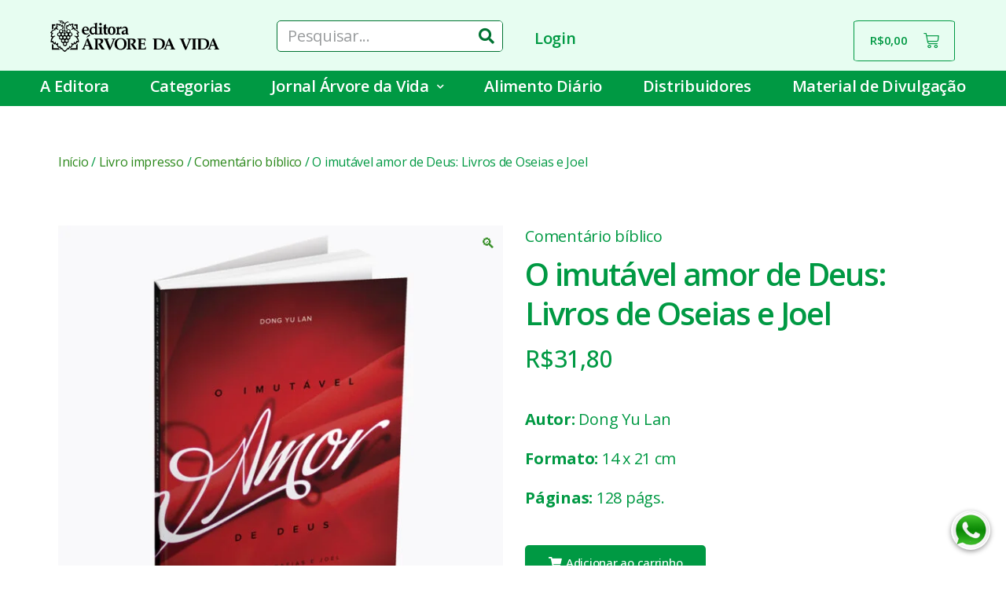

--- FILE ---
content_type: text/html; charset=UTF-8
request_url: https://arvoredavida.org.br/produto/o-imutavel-amor-de-deus-livros-de-oseias-e-joel/?product-page=26
body_size: 30398
content:
<!DOCTYPE html>
<html lang="pt-BR" prefix="og: https://ogp.me/ns#">
<head>
	<meta charset="UTF-8">
	<meta name="viewport" content="width=device-width, initial-scale=1.0" />
		
<!-- Otimização de mecanismos de pesquisa feita por Rank Math - https://s.rankmath.com/home -->
<title>O imutável amor de Deus: Livros de Oseias e Joel - Árvore da Vida</title>
<meta name="description" content="Autor: Dong Yu Lan Formato: 14 x 21 cm Páginas: 128 págs."/>
<meta name="robots" content="follow, index, max-snippet:-1, max-video-preview:-1, max-image-preview:large"/>
<link rel="canonical" href="https://arvoredavida.org.br/produto/o-imutavel-amor-de-deus-livros-de-oseias-e-joel/" />
<meta property="og:locale" content="pt_BR" />
<meta property="og:type" content="product" />
<meta property="og:title" content="O imutável amor de Deus: Livros de Oseias e Joel - Árvore da Vida" />
<meta property="og:description" content="Autor: Dong Yu Lan Formato: 14 x 21 cm Páginas: 128 págs." />
<meta property="og:url" content="https://arvoredavida.org.br/produto/o-imutavel-amor-de-deus-livros-de-oseias-e-joel/" />
<meta property="og:site_name" content="Árvore da Vida" />
<meta property="og:updated_time" content="2023-11-27T21:29:37-03:00" />
<meta property="og:image" content="https://arvoredavida.org.br/wp-content/uploads/2021/01/O-Imutavel-Amor-de-Deus.jpg" />
<meta property="og:image:secure_url" content="https://arvoredavida.org.br/wp-content/uploads/2021/01/O-Imutavel-Amor-de-Deus.jpg" />
<meta property="og:image:width" content="700" />
<meta property="og:image:height" content="700" />
<meta property="og:image:alt" content="O imutável amor de Deus: Livros de Oseias e Joel" />
<meta property="og:image:type" content="image/jpeg" />
<meta property="product:price:amount" content="31.80" />
<meta property="product:price:currency" content="BRL" />
<meta property="product:availability" content="instock" />
<meta name="twitter:card" content="summary_large_image" />
<meta name="twitter:title" content="O imutável amor de Deus: Livros de Oseias e Joel - Árvore da Vida" />
<meta name="twitter:description" content="Autor: Dong Yu Lan Formato: 14 x 21 cm Páginas: 128 págs." />
<meta name="twitter:image" content="https://arvoredavida.org.br/wp-content/uploads/2021/01/O-Imutavel-Amor-de-Deus.jpg" />
<meta name="twitter:label1" content="Preço" />
<meta name="twitter:data1" content="&#082;&#036;31,80" />
<meta name="twitter:label2" content="Disponibilidade" />
<meta name="twitter:data2" content="3 em estoque" />
<script type="application/ld+json" class="rank-math-schema">{"@context":"https://schema.org","@graph":[{"@type":"Organization","@id":"https://arvoredavida.org.br/#organization","name":"\u00c1rvore da Vida"},{"@type":"WebSite","@id":"https://arvoredavida.org.br/#website","url":"https://arvoredavida.org.br","name":"\u00c1rvore da Vida","publisher":{"@id":"https://arvoredavida.org.br/#organization"},"inLanguage":"pt-BR"},{"@type":"ImageObject","@id":"https://arvoredavida.org.br/wp-content/uploads/2021/01/O-Imutavel-Amor-de-Deus.jpg","url":"https://arvoredavida.org.br/wp-content/uploads/2021/01/O-Imutavel-Amor-de-Deus.jpg","width":"700","height":"700","inLanguage":"pt-BR"},{"@type":"Person","@id":"https://arvoredavida.org.br/author/orbe/","name":"orbe","url":"https://arvoredavida.org.br/author/orbe/","image":{"@type":"ImageObject","@id":"https://secure.gravatar.com/avatar/6f7560b04f8dedb9c0d053876246227f?s=96&amp;d=mm&amp;r=g","url":"https://secure.gravatar.com/avatar/6f7560b04f8dedb9c0d053876246227f?s=96&amp;d=mm&amp;r=g","caption":"orbe","inLanguage":"pt-BR"},"sameAs":["https://arvoredavida.org.br"],"worksFor":{"@id":"https://arvoredavida.org.br/#organization"}},{"@type":"ItemPage","@id":"https://arvoredavida.org.br/produto/o-imutavel-amor-de-deus-livros-de-oseias-e-joel/#webpage","url":"https://arvoredavida.org.br/produto/o-imutavel-amor-de-deus-livros-de-oseias-e-joel/","name":"O imut\u00e1vel amor de Deus: Livros de Oseias e Joel - \u00c1rvore da Vida","datePublished":"2021-01-24T13:38:41-03:00","dateModified":"2023-11-27T21:29:37-03:00","author":{"@id":"https://arvoredavida.org.br/author/orbe/"},"isPartOf":{"@id":"https://arvoredavida.org.br/#website"},"primaryImageOfPage":{"@id":"https://arvoredavida.org.br/wp-content/uploads/2021/01/O-Imutavel-Amor-de-Deus.jpg"},"inLanguage":"pt-BR"},{"@type":"Product","name":"O imut\u00e1vel amor de Deus: Livros de Oseias e Joel","description":"Autor:\u00a0Dong Yu Lan Formato:\u00a014 x 21 cm P\u00e1ginas: 128 p\u00e1gs.","sku":"10495","category":"Livro impresso","mainEntityOfPage":{"@id":"https://arvoredavida.org.br/produto/o-imutavel-amor-de-deus-livros-de-oseias-e-joel/#webpage"},"weight":{"@type":"QuantitativeValue","unitCode":"KGM","value":"0.250"},"offers":{"@type":"Offer","price":"31.80","priceCurrency":"BRL","priceValidUntil":"2027-12-31","availability":"https://schema.org/InStock","itemCondition":"NewCondition","url":"https://arvoredavida.org.br/produto/o-imutavel-amor-de-deus-livros-de-oseias-e-joel/","seller":{"@type":"Organization","@id":"https://arvoredavida.org.br/","name":"\u00c1rvore da Vida","url":"https://arvoredavida.org.br","logo":""},"priceSpecification":{"price":"31.80","priceCurrency":"BRL","valueAddedTaxIncluded":"true"}},"additionalProperty":[{"@type":"PropertyValue","name":"paginas","value":"128 p\u00e1gs."},{"@type":"PropertyValue","name":"sku","value":"10495"}],"@id":"https://arvoredavida.org.br/produto/o-imutavel-amor-de-deus-livros-de-oseias-e-joel/#richSnippet","image":{"@id":"https://arvoredavida.org.br/wp-content/uploads/2021/01/O-Imutavel-Amor-de-Deus.jpg"}}]}</script>
<!-- /Rank Math WordPress SEO plugin -->

<link rel='dns-prefetch' href='//www.googletagmanager.com' />
<link rel='dns-prefetch' href='//use.fontawesome.com' />
<link rel='dns-prefetch' href='//s.w.org' />
<link rel='dns-prefetch' href='//pagead2.googlesyndication.com' />
<link rel="alternate" type="application/rss+xml" title="Feed para Árvore da Vida &raquo;" href="https://arvoredavida.org.br/feed/" />
<link rel="alternate" type="application/rss+xml" title="Feed de comentários para Árvore da Vida &raquo;" href="https://arvoredavida.org.br/comments/feed/" />
<link rel="alternate" type="application/rss+xml" title="Feed de comentários para Árvore da Vida &raquo; O imutável amor de Deus: Livros de Oseias e Joel" href="https://arvoredavida.org.br/produto/o-imutavel-amor-de-deus-livros-de-oseias-e-joel/feed/" />
<script>
window._wpemojiSettings = {"baseUrl":"https:\/\/s.w.org\/images\/core\/emoji\/13.1.0\/72x72\/","ext":".png","svgUrl":"https:\/\/s.w.org\/images\/core\/emoji\/13.1.0\/svg\/","svgExt":".svg","source":{"concatemoji":"https:\/\/arvoredavida.org.br\/wp-includes\/js\/wp-emoji-release.min.js?ver=5.9.12"}};
/*! This file is auto-generated */
!function(e,a,t){var n,r,o,i=a.createElement("canvas"),p=i.getContext&&i.getContext("2d");function s(e,t){var a=String.fromCharCode;p.clearRect(0,0,i.width,i.height),p.fillText(a.apply(this,e),0,0);e=i.toDataURL();return p.clearRect(0,0,i.width,i.height),p.fillText(a.apply(this,t),0,0),e===i.toDataURL()}function c(e){var t=a.createElement("script");t.src=e,t.defer=t.type="text/javascript",a.getElementsByTagName("head")[0].appendChild(t)}for(o=Array("flag","emoji"),t.supports={everything:!0,everythingExceptFlag:!0},r=0;r<o.length;r++)t.supports[o[r]]=function(e){if(!p||!p.fillText)return!1;switch(p.textBaseline="top",p.font="600 32px Arial",e){case"flag":return s([127987,65039,8205,9895,65039],[127987,65039,8203,9895,65039])?!1:!s([55356,56826,55356,56819],[55356,56826,8203,55356,56819])&&!s([55356,57332,56128,56423,56128,56418,56128,56421,56128,56430,56128,56423,56128,56447],[55356,57332,8203,56128,56423,8203,56128,56418,8203,56128,56421,8203,56128,56430,8203,56128,56423,8203,56128,56447]);case"emoji":return!s([10084,65039,8205,55357,56613],[10084,65039,8203,55357,56613])}return!1}(o[r]),t.supports.everything=t.supports.everything&&t.supports[o[r]],"flag"!==o[r]&&(t.supports.everythingExceptFlag=t.supports.everythingExceptFlag&&t.supports[o[r]]);t.supports.everythingExceptFlag=t.supports.everythingExceptFlag&&!t.supports.flag,t.DOMReady=!1,t.readyCallback=function(){t.DOMReady=!0},t.supports.everything||(n=function(){t.readyCallback()},a.addEventListener?(a.addEventListener("DOMContentLoaded",n,!1),e.addEventListener("load",n,!1)):(e.attachEvent("onload",n),a.attachEvent("onreadystatechange",function(){"complete"===a.readyState&&t.readyCallback()})),(n=t.source||{}).concatemoji?c(n.concatemoji):n.wpemoji&&n.twemoji&&(c(n.twemoji),c(n.wpemoji)))}(window,document,window._wpemojiSettings);
</script>
<style>
img.wp-smiley,
img.emoji {
	display: inline !important;
	border: none !important;
	box-shadow: none !important;
	height: 1em !important;
	width: 1em !important;
	margin: 0 0.07em !important;
	vertical-align: -0.1em !important;
	background: none !important;
	padding: 0 !important;
}
</style>
	<link rel='stylesheet' id='litespeed-cache-dummy-css'  href='https://arvoredavida.org.br/wp-content/plugins/litespeed-cache/assets/css/litespeed-dummy.css?ver=5.9.12' media='all' />
<link rel='stylesheet' id='wp-block-library-css'  href='https://arvoredavida.org.br/wp-includes/css/dist/block-library/style.min.css?ver=5.9.12' media='all' />
<link rel='stylesheet' id='wc-blocks-vendors-style-css'  href='https://arvoredavida.org.br/wp-content/plugins/woocommerce/packages/woocommerce-blocks/build/wc-blocks-vendors-style.css?ver=7.4.3' media='all' />
<link rel='stylesheet' id='wc-blocks-style-css'  href='https://arvoredavida.org.br/wp-content/plugins/woocommerce/packages/woocommerce-blocks/build/wc-blocks-style.css?ver=7.4.3' media='all' />
<style id='global-styles-inline-css'>
body{--wp--preset--color--black: #000000;--wp--preset--color--cyan-bluish-gray: #abb8c3;--wp--preset--color--white: #ffffff;--wp--preset--color--pale-pink: #f78da7;--wp--preset--color--vivid-red: #cf2e2e;--wp--preset--color--luminous-vivid-orange: #ff6900;--wp--preset--color--luminous-vivid-amber: #fcb900;--wp--preset--color--light-green-cyan: #7bdcb5;--wp--preset--color--vivid-green-cyan: #00d084;--wp--preset--color--pale-cyan-blue: #8ed1fc;--wp--preset--color--vivid-cyan-blue: #0693e3;--wp--preset--color--vivid-purple: #9b51e0;--wp--preset--color--accent: #2b881a;--wp--preset--color--primary: #000000;--wp--preset--color--secondary: #6d6d6d;--wp--preset--color--subtle-background: #dbdbdb;--wp--preset--color--background: #ffffff;--wp--preset--gradient--vivid-cyan-blue-to-vivid-purple: linear-gradient(135deg,rgba(6,147,227,1) 0%,rgb(155,81,224) 100%);--wp--preset--gradient--light-green-cyan-to-vivid-green-cyan: linear-gradient(135deg,rgb(122,220,180) 0%,rgb(0,208,130) 100%);--wp--preset--gradient--luminous-vivid-amber-to-luminous-vivid-orange: linear-gradient(135deg,rgba(252,185,0,1) 0%,rgba(255,105,0,1) 100%);--wp--preset--gradient--luminous-vivid-orange-to-vivid-red: linear-gradient(135deg,rgba(255,105,0,1) 0%,rgb(207,46,46) 100%);--wp--preset--gradient--very-light-gray-to-cyan-bluish-gray: linear-gradient(135deg,rgb(238,238,238) 0%,rgb(169,184,195) 100%);--wp--preset--gradient--cool-to-warm-spectrum: linear-gradient(135deg,rgb(74,234,220) 0%,rgb(151,120,209) 20%,rgb(207,42,186) 40%,rgb(238,44,130) 60%,rgb(251,105,98) 80%,rgb(254,248,76) 100%);--wp--preset--gradient--blush-light-purple: linear-gradient(135deg,rgb(255,206,236) 0%,rgb(152,150,240) 100%);--wp--preset--gradient--blush-bordeaux: linear-gradient(135deg,rgb(254,205,165) 0%,rgb(254,45,45) 50%,rgb(107,0,62) 100%);--wp--preset--gradient--luminous-dusk: linear-gradient(135deg,rgb(255,203,112) 0%,rgb(199,81,192) 50%,rgb(65,88,208) 100%);--wp--preset--gradient--pale-ocean: linear-gradient(135deg,rgb(255,245,203) 0%,rgb(182,227,212) 50%,rgb(51,167,181) 100%);--wp--preset--gradient--electric-grass: linear-gradient(135deg,rgb(202,248,128) 0%,rgb(113,206,126) 100%);--wp--preset--gradient--midnight: linear-gradient(135deg,rgb(2,3,129) 0%,rgb(40,116,252) 100%);--wp--preset--duotone--dark-grayscale: url('#wp-duotone-dark-grayscale');--wp--preset--duotone--grayscale: url('#wp-duotone-grayscale');--wp--preset--duotone--purple-yellow: url('#wp-duotone-purple-yellow');--wp--preset--duotone--blue-red: url('#wp-duotone-blue-red');--wp--preset--duotone--midnight: url('#wp-duotone-midnight');--wp--preset--duotone--magenta-yellow: url('#wp-duotone-magenta-yellow');--wp--preset--duotone--purple-green: url('#wp-duotone-purple-green');--wp--preset--duotone--blue-orange: url('#wp-duotone-blue-orange');--wp--preset--font-size--small: 18px;--wp--preset--font-size--medium: 20px;--wp--preset--font-size--large: 26.25px;--wp--preset--font-size--x-large: 42px;--wp--preset--font-size--normal: 21px;--wp--preset--font-size--larger: 32px;}.has-black-color{color: var(--wp--preset--color--black) !important;}.has-cyan-bluish-gray-color{color: var(--wp--preset--color--cyan-bluish-gray) !important;}.has-white-color{color: var(--wp--preset--color--white) !important;}.has-pale-pink-color{color: var(--wp--preset--color--pale-pink) !important;}.has-vivid-red-color{color: var(--wp--preset--color--vivid-red) !important;}.has-luminous-vivid-orange-color{color: var(--wp--preset--color--luminous-vivid-orange) !important;}.has-luminous-vivid-amber-color{color: var(--wp--preset--color--luminous-vivid-amber) !important;}.has-light-green-cyan-color{color: var(--wp--preset--color--light-green-cyan) !important;}.has-vivid-green-cyan-color{color: var(--wp--preset--color--vivid-green-cyan) !important;}.has-pale-cyan-blue-color{color: var(--wp--preset--color--pale-cyan-blue) !important;}.has-vivid-cyan-blue-color{color: var(--wp--preset--color--vivid-cyan-blue) !important;}.has-vivid-purple-color{color: var(--wp--preset--color--vivid-purple) !important;}.has-black-background-color{background-color: var(--wp--preset--color--black) !important;}.has-cyan-bluish-gray-background-color{background-color: var(--wp--preset--color--cyan-bluish-gray) !important;}.has-white-background-color{background-color: var(--wp--preset--color--white) !important;}.has-pale-pink-background-color{background-color: var(--wp--preset--color--pale-pink) !important;}.has-vivid-red-background-color{background-color: var(--wp--preset--color--vivid-red) !important;}.has-luminous-vivid-orange-background-color{background-color: var(--wp--preset--color--luminous-vivid-orange) !important;}.has-luminous-vivid-amber-background-color{background-color: var(--wp--preset--color--luminous-vivid-amber) !important;}.has-light-green-cyan-background-color{background-color: var(--wp--preset--color--light-green-cyan) !important;}.has-vivid-green-cyan-background-color{background-color: var(--wp--preset--color--vivid-green-cyan) !important;}.has-pale-cyan-blue-background-color{background-color: var(--wp--preset--color--pale-cyan-blue) !important;}.has-vivid-cyan-blue-background-color{background-color: var(--wp--preset--color--vivid-cyan-blue) !important;}.has-vivid-purple-background-color{background-color: var(--wp--preset--color--vivid-purple) !important;}.has-black-border-color{border-color: var(--wp--preset--color--black) !important;}.has-cyan-bluish-gray-border-color{border-color: var(--wp--preset--color--cyan-bluish-gray) !important;}.has-white-border-color{border-color: var(--wp--preset--color--white) !important;}.has-pale-pink-border-color{border-color: var(--wp--preset--color--pale-pink) !important;}.has-vivid-red-border-color{border-color: var(--wp--preset--color--vivid-red) !important;}.has-luminous-vivid-orange-border-color{border-color: var(--wp--preset--color--luminous-vivid-orange) !important;}.has-luminous-vivid-amber-border-color{border-color: var(--wp--preset--color--luminous-vivid-amber) !important;}.has-light-green-cyan-border-color{border-color: var(--wp--preset--color--light-green-cyan) !important;}.has-vivid-green-cyan-border-color{border-color: var(--wp--preset--color--vivid-green-cyan) !important;}.has-pale-cyan-blue-border-color{border-color: var(--wp--preset--color--pale-cyan-blue) !important;}.has-vivid-cyan-blue-border-color{border-color: var(--wp--preset--color--vivid-cyan-blue) !important;}.has-vivid-purple-border-color{border-color: var(--wp--preset--color--vivid-purple) !important;}.has-vivid-cyan-blue-to-vivid-purple-gradient-background{background: var(--wp--preset--gradient--vivid-cyan-blue-to-vivid-purple) !important;}.has-light-green-cyan-to-vivid-green-cyan-gradient-background{background: var(--wp--preset--gradient--light-green-cyan-to-vivid-green-cyan) !important;}.has-luminous-vivid-amber-to-luminous-vivid-orange-gradient-background{background: var(--wp--preset--gradient--luminous-vivid-amber-to-luminous-vivid-orange) !important;}.has-luminous-vivid-orange-to-vivid-red-gradient-background{background: var(--wp--preset--gradient--luminous-vivid-orange-to-vivid-red) !important;}.has-very-light-gray-to-cyan-bluish-gray-gradient-background{background: var(--wp--preset--gradient--very-light-gray-to-cyan-bluish-gray) !important;}.has-cool-to-warm-spectrum-gradient-background{background: var(--wp--preset--gradient--cool-to-warm-spectrum) !important;}.has-blush-light-purple-gradient-background{background: var(--wp--preset--gradient--blush-light-purple) !important;}.has-blush-bordeaux-gradient-background{background: var(--wp--preset--gradient--blush-bordeaux) !important;}.has-luminous-dusk-gradient-background{background: var(--wp--preset--gradient--luminous-dusk) !important;}.has-pale-ocean-gradient-background{background: var(--wp--preset--gradient--pale-ocean) !important;}.has-electric-grass-gradient-background{background: var(--wp--preset--gradient--electric-grass) !important;}.has-midnight-gradient-background{background: var(--wp--preset--gradient--midnight) !important;}.has-small-font-size{font-size: var(--wp--preset--font-size--small) !important;}.has-medium-font-size{font-size: var(--wp--preset--font-size--medium) !important;}.has-large-font-size{font-size: var(--wp--preset--font-size--large) !important;}.has-x-large-font-size{font-size: var(--wp--preset--font-size--x-large) !important;}
</style>
<link rel='stylesheet' id='photoswipe-css'  href='https://arvoredavida.org.br/wp-content/plugins/woocommerce/assets/css/photoswipe/photoswipe.min.css?ver=6.5.1' media='all' />
<link rel='stylesheet' id='photoswipe-default-skin-css'  href='https://arvoredavida.org.br/wp-content/plugins/woocommerce/assets/css/photoswipe/default-skin/default-skin.min.css?ver=6.5.1' media='all' />
<link rel='stylesheet' id='woocommerce-layout-css'  href='https://arvoredavida.org.br/wp-content/plugins/woocommerce/assets/css/woocommerce-layout.css?ver=6.5.1' media='all' />
<link rel='stylesheet' id='woocommerce-smallscreen-css'  href='https://arvoredavida.org.br/wp-content/plugins/woocommerce/assets/css/woocommerce-smallscreen.css?ver=6.5.1' media='only screen and (max-width: 768px)' />
<link rel='stylesheet' id='woocommerce-general-css'  href='//arvoredavida.org.br/wp-content/plugins/woocommerce/assets/css/twenty-twenty.css?ver=6.5.1' media='all' />
<style id='woocommerce-inline-inline-css'>
.woocommerce form .form-row .required { visibility: visible; }
</style>
<link rel='stylesheet' id='woolementor-css'  href='https://arvoredavida.org.br/wp-content/plugins/woolementor/assets/css/front.min.css?ver=3.4.6' media='all' />
<link rel='stylesheet' id='woolementor-grid-system-css'  href='https://arvoredavida.org.br/wp-content/plugins/woolementor/assets/css/cx-grid.min.css?ver=3.4.6' media='all' />
<link rel='stylesheet' id='kt-woo-ele-style-css'  href='https://arvoredavida.org.br/wp-content/plugins/kadence-woocommerce-elementor/assets/css/kadence-woocommerce-elementor.css?ver=1.0.6' media='all' />
<link rel='stylesheet' id='elementor-icons-css'  href='https://arvoredavida.org.br/wp-content/plugins/elementor/assets/lib/eicons/css/elementor-icons.min.css?ver=5.13.0' media='all' />
<link rel='stylesheet' id='elementor-frontend-legacy-css'  href='https://arvoredavida.org.br/wp-content/plugins/elementor/assets/css/frontend-legacy.min.css?ver=3.4.8' media='all' />
<link rel='stylesheet' id='elementor-frontend-css'  href='https://arvoredavida.org.br/wp-content/plugins/elementor/assets/css/frontend.min.css?ver=3.4.8' media='all' />
<style id='elementor-frontend-inline-css'>
@font-face{font-family:eicons;src:url(https://arvoredavida.org.br/wp-content/plugins/elementor/assets/lib/eicons/fonts/eicons.eot?5.10.0);src:url(https://arvoredavida.org.br/wp-content/plugins/elementor/assets/lib/eicons/fonts/eicons.eot?5.10.0#iefix) format("embedded-opentype"),url(https://arvoredavida.org.br/wp-content/plugins/elementor/assets/lib/eicons/fonts/eicons.woff2?5.10.0) format("woff2"),url(https://arvoredavida.org.br/wp-content/plugins/elementor/assets/lib/eicons/fonts/eicons.woff?5.10.0) format("woff"),url(https://arvoredavida.org.br/wp-content/plugins/elementor/assets/lib/eicons/fonts/eicons.ttf?5.10.0) format("truetype"),url(https://arvoredavida.org.br/wp-content/plugins/elementor/assets/lib/eicons/fonts/eicons.svg?5.10.0#eicon) format("svg");font-weight:400;font-style:normal}
</style>
<link rel='stylesheet' id='elementor-post-10-css'  href='https://arvoredavida.org.br/wp-content/uploads/elementor/css/post-10.css?ver=1649958457' media='all' />
<link rel='stylesheet' id='elementor-pro-css'  href='https://arvoredavida.org.br/wp-content/plugins/elementor-pro/assets/css/frontend.min.css?ver=3.1.0' media='all' />
<link rel='stylesheet' id='elementor-global-css'  href='https://arvoredavida.org.br/wp-content/uploads/elementor/css/global.css?ver=1677700538' media='all' />
<link rel='stylesheet' id='elementor-post-1267-css'  href='https://arvoredavida.org.br/wp-content/uploads/elementor/css/post-1267.css?ver=1729119644' media='all' />
<link rel='stylesheet' id='twentytwenty-style-css'  href='https://arvoredavida.org.br/wp-content/themes/twentytwenty/style.css?ver=1.9' media='all' />
<style id='twentytwenty-style-inline-css'>
.color-accent,.color-accent-hover:hover,.color-accent-hover:focus,:root .has-accent-color,.has-drop-cap:not(:focus):first-letter,.wp-block-button.is-style-outline,a { color: #2b881a; }blockquote,.border-color-accent,.border-color-accent-hover:hover,.border-color-accent-hover:focus { border-color: #2b881a; }button,.button,.faux-button,.wp-block-button__link,.wp-block-file .wp-block-file__button,input[type="button"],input[type="reset"],input[type="submit"],.bg-accent,.bg-accent-hover:hover,.bg-accent-hover:focus,:root .has-accent-background-color,.comment-reply-link { background-color: #2b881a; }.fill-children-accent,.fill-children-accent * { fill: #2b881a; }:root .has-background-color,button,.button,.faux-button,.wp-block-button__link,.wp-block-file__button,input[type="button"],input[type="reset"],input[type="submit"],.wp-block-button,.comment-reply-link,.has-background.has-primary-background-color:not(.has-text-color),.has-background.has-primary-background-color *:not(.has-text-color),.has-background.has-accent-background-color:not(.has-text-color),.has-background.has-accent-background-color *:not(.has-text-color) { color: #ffffff; }:root .has-background-background-color { background-color: #ffffff; }body,.entry-title a,:root .has-primary-color { color: #000000; }:root .has-primary-background-color { background-color: #000000; }cite,figcaption,.wp-caption-text,.post-meta,.entry-content .wp-block-archives li,.entry-content .wp-block-categories li,.entry-content .wp-block-latest-posts li,.wp-block-latest-comments__comment-date,.wp-block-latest-posts__post-date,.wp-block-embed figcaption,.wp-block-image figcaption,.wp-block-pullquote cite,.comment-metadata,.comment-respond .comment-notes,.comment-respond .logged-in-as,.pagination .dots,.entry-content hr:not(.has-background),hr.styled-separator,:root .has-secondary-color { color: #6d6d6d; }:root .has-secondary-background-color { background-color: #6d6d6d; }pre,fieldset,input,textarea,table,table *,hr { border-color: #dbdbdb; }caption,code,code,kbd,samp,.wp-block-table.is-style-stripes tbody tr:nth-child(odd),:root .has-subtle-background-background-color { background-color: #dbdbdb; }.wp-block-table.is-style-stripes { border-bottom-color: #dbdbdb; }.wp-block-latest-posts.is-grid li { border-top-color: #dbdbdb; }:root .has-subtle-background-color { color: #dbdbdb; }body:not(.overlay-header) .primary-menu > li > a,body:not(.overlay-header) .primary-menu > li > .icon,.modal-menu a,.footer-menu a, .footer-widgets a,#site-footer .wp-block-button.is-style-outline,.wp-block-pullquote:before,.singular:not(.overlay-header) .entry-header a,.archive-header a,.header-footer-group .color-accent,.header-footer-group .color-accent-hover:hover { color: #268216; }.social-icons a,#site-footer button:not(.toggle),#site-footer .button,#site-footer .faux-button,#site-footer .wp-block-button__link,#site-footer .wp-block-file__button,#site-footer input[type="button"],#site-footer input[type="reset"],#site-footer input[type="submit"] { background-color: #268216; }.social-icons a,body:not(.overlay-header) .primary-menu ul,.header-footer-group button,.header-footer-group .button,.header-footer-group .faux-button,.header-footer-group .wp-block-button:not(.is-style-outline) .wp-block-button__link,.header-footer-group .wp-block-file__button,.header-footer-group input[type="button"],.header-footer-group input[type="reset"],.header-footer-group input[type="submit"] { color: #e7fdf1; }#site-header,.footer-nav-widgets-wrapper,#site-footer,.menu-modal,.menu-modal-inner,.search-modal-inner,.archive-header,.singular .entry-header,.singular .featured-media:before,.wp-block-pullquote:before { background-color: #e7fdf1; }.header-footer-group,body:not(.overlay-header) #site-header .toggle,.menu-modal .toggle { color: #000000; }body:not(.overlay-header) .primary-menu ul { background-color: #000000; }body:not(.overlay-header) .primary-menu > li > ul:after { border-bottom-color: #000000; }body:not(.overlay-header) .primary-menu ul ul:after { border-left-color: #000000; }.site-description,body:not(.overlay-header) .toggle-inner .toggle-text,.widget .post-date,.widget .rss-date,.widget_archive li,.widget_categories li,.widget cite,.widget_pages li,.widget_meta li,.widget_nav_menu li,.powered-by-wordpress,.to-the-top,.singular .entry-header .post-meta,.singular:not(.overlay-header) .entry-header .post-meta a { color: #296548; }.header-footer-group pre,.header-footer-group fieldset,.header-footer-group input,.header-footer-group textarea,.header-footer-group table,.header-footer-group table *,.footer-nav-widgets-wrapper,#site-footer,.menu-modal nav *,.footer-widgets-outer-wrapper,.footer-top { border-color: #90e8be; }.header-footer-group table caption,body:not(.overlay-header) .header-inner .toggle-wrapper::before { background-color: #90e8be; }
</style>
<link rel='stylesheet' id='twentytwenty-print-style-css'  href='https://arvoredavida.org.br/wp-content/themes/twentytwenty/print.css?ver=1.9' media='print' />
<link rel='stylesheet' id='elementor-post-2679-css'  href='https://arvoredavida.org.br/wp-content/uploads/elementor/css/post-2679.css?ver=1649958482' media='all' />
<link rel='stylesheet' id='elementor-post-3400-css'  href='https://arvoredavida.org.br/wp-content/uploads/elementor/css/post-3400.css?ver=1649958482' media='all' />
<link rel='stylesheet' id='kadence-woo-ele-templates-css'  href='https://arvoredavida.org.br/wp-content/plugins/kadence-woocommerce-elementor/assets/css/kadence-woocommerce-elementor.css?ver=1.0.6' media='all' />
<link rel='stylesheet' id='font-awesome-official-css'  href='https://use.fontawesome.com/releases/v5.15.1/css/all.css' media='all' integrity="sha384-vp86vTRFVJgpjF9jiIGPEEqYqlDwgyBgEF109VFjmqGmIY/Y4HV4d3Gp2irVfcrp" crossorigin="anonymous" />
<link rel='stylesheet' id='microthemer-css'  href='https://arvoredavida.org.br/wp-content/micro-themes/active-styles.css?mts=60&#038;ver=5.9.12' media='all' />
<link rel='stylesheet' id='font-awesome-official-v4shim-css'  href='https://use.fontawesome.com/releases/v5.15.1/css/v4-shims.css' media='all' integrity="sha384-WCuYjm/u5NsK4s/NfnJeHuMj6zzN2HFyjhBu/SnZJj7eZ6+ds4zqIM3wYgL59Clf" crossorigin="anonymous" />
<style id='font-awesome-official-v4shim-inline-css'>
@font-face {
font-family: "FontAwesome";
font-display: block;
src: url("https://use.fontawesome.com/releases/v5.15.1/webfonts/fa-brands-400.eot"),
		url("https://use.fontawesome.com/releases/v5.15.1/webfonts/fa-brands-400.eot?#iefix") format("embedded-opentype"),
		url("https://use.fontawesome.com/releases/v5.15.1/webfonts/fa-brands-400.woff2") format("woff2"),
		url("https://use.fontawesome.com/releases/v5.15.1/webfonts/fa-brands-400.woff") format("woff"),
		url("https://use.fontawesome.com/releases/v5.15.1/webfonts/fa-brands-400.ttf") format("truetype"),
		url("https://use.fontawesome.com/releases/v5.15.1/webfonts/fa-brands-400.svg#fontawesome") format("svg");
}

@font-face {
font-family: "FontAwesome";
font-display: block;
src: url("https://use.fontawesome.com/releases/v5.15.1/webfonts/fa-solid-900.eot"),
		url("https://use.fontawesome.com/releases/v5.15.1/webfonts/fa-solid-900.eot?#iefix") format("embedded-opentype"),
		url("https://use.fontawesome.com/releases/v5.15.1/webfonts/fa-solid-900.woff2") format("woff2"),
		url("https://use.fontawesome.com/releases/v5.15.1/webfonts/fa-solid-900.woff") format("woff"),
		url("https://use.fontawesome.com/releases/v5.15.1/webfonts/fa-solid-900.ttf") format("truetype"),
		url("https://use.fontawesome.com/releases/v5.15.1/webfonts/fa-solid-900.svg#fontawesome") format("svg");
}

@font-face {
font-family: "FontAwesome";
font-display: block;
src: url("https://use.fontawesome.com/releases/v5.15.1/webfonts/fa-regular-400.eot"),
		url("https://use.fontawesome.com/releases/v5.15.1/webfonts/fa-regular-400.eot?#iefix") format("embedded-opentype"),
		url("https://use.fontawesome.com/releases/v5.15.1/webfonts/fa-regular-400.woff2") format("woff2"),
		url("https://use.fontawesome.com/releases/v5.15.1/webfonts/fa-regular-400.woff") format("woff"),
		url("https://use.fontawesome.com/releases/v5.15.1/webfonts/fa-regular-400.ttf") format("truetype"),
		url("https://use.fontawesome.com/releases/v5.15.1/webfonts/fa-regular-400.svg#fontawesome") format("svg");
unicode-range: U+F004-F005,U+F007,U+F017,U+F022,U+F024,U+F02E,U+F03E,U+F044,U+F057-F059,U+F06E,U+F070,U+F075,U+F07B-F07C,U+F080,U+F086,U+F089,U+F094,U+F09D,U+F0A0,U+F0A4-F0A7,U+F0C5,U+F0C7-F0C8,U+F0E0,U+F0EB,U+F0F3,U+F0F8,U+F0FE,U+F111,U+F118-F11A,U+F11C,U+F133,U+F144,U+F146,U+F14A,U+F14D-F14E,U+F150-F152,U+F15B-F15C,U+F164-F165,U+F185-F186,U+F191-F192,U+F1AD,U+F1C1-F1C9,U+F1CD,U+F1D8,U+F1E3,U+F1EA,U+F1F6,U+F1F9,U+F20A,U+F247-F249,U+F24D,U+F254-F25B,U+F25D,U+F267,U+F271-F274,U+F279,U+F28B,U+F28D,U+F2B5-F2B6,U+F2B9,U+F2BB,U+F2BD,U+F2C1-F2C2,U+F2D0,U+F2D2,U+F2DC,U+F2ED,U+F328,U+F358-F35B,U+F3A5,U+F3D1,U+F410,U+F4AD;
}
</style>
<link rel='stylesheet' id='google-fonts-1-css'  href='https://fonts.googleapis.com/css?family=Open+Sans%3A100%2C100italic%2C200%2C200italic%2C300%2C300italic%2C400%2C400italic%2C500%2C500italic%2C600%2C600italic%2C700%2C700italic%2C800%2C800italic%2C900%2C900italic%7CRoboto%3A100%2C100italic%2C200%2C200italic%2C300%2C300italic%2C400%2C400italic%2C500%2C500italic%2C600%2C600italic%2C700%2C700italic%2C800%2C800italic%2C900%2C900italic&#038;display=auto&#038;ver=5.9.12' media='all' />
<link rel='stylesheet' id='elementor-icons-shared-0-css'  href='https://arvoredavida.org.br/wp-content/plugins/elementor/assets/lib/font-awesome/css/fontawesome.min.css?ver=5.15.3' media='all' />
<link rel='stylesheet' id='elementor-icons-fa-solid-css'  href='https://arvoredavida.org.br/wp-content/plugins/elementor/assets/lib/font-awesome/css/solid.min.css?ver=5.15.3' media='all' />
<!--n2css--><script src='https://arvoredavida.org.br/wp-includes/js/jquery/jquery.min.js?ver=3.6.0' id='jquery-core-js'></script>
<script src='https://arvoredavida.org.br/wp-includes/js/jquery/jquery-migrate.min.js?ver=3.3.2' id='jquery-migrate-js'></script>
<script src='https://arvoredavida.org.br/wp-content/themes/twentytwenty/assets/js/index.js?ver=1.9' id='twentytwenty-js-js' async></script>

<!-- Snippet do Google Analytics adicionado pelo Site Kit -->
<script src='https://www.googletagmanager.com/gtag/js?id=UA-159814907-1' id='google_gtagjs-js' async></script>
<script id='google_gtagjs-js-after'>
window.dataLayer = window.dataLayer || [];function gtag(){dataLayer.push(arguments);}
gtag('set', 'linker', {"domains":["arvoredavida.org.br"]} );
gtag("js", new Date());
gtag("set", "developer_id.dZTNiMT", true);
gtag("config", "UA-159814907-1", {"anonymize_ip":true});
</script>

<!-- Finalizar o snippet do Google Analytics adicionado pelo Site Kit -->
<link rel="https://api.w.org/" href="https://arvoredavida.org.br/wp-json/" /><link rel="alternate" type="application/json" href="https://arvoredavida.org.br/wp-json/wp/v2/product/3288" /><link rel="EditURI" type="application/rsd+xml" title="RSD" href="https://arvoredavida.org.br/xmlrpc.php?rsd" />
<link rel="wlwmanifest" type="application/wlwmanifest+xml" href="https://arvoredavida.org.br/wp-includes/wlwmanifest.xml" /> 
<meta name="generator" content="WordPress 5.9.12" />
<link rel='shortlink' href='https://arvoredavida.org.br/?p=3288' />
<link rel="alternate" type="application/json+oembed" href="https://arvoredavida.org.br/wp-json/oembed/1.0/embed?url=https%3A%2F%2Farvoredavida.org.br%2Fproduto%2Fo-imutavel-amor-de-deus-livros-de-oseias-e-joel%2F" />
<link rel="alternate" type="text/xml+oembed" href="https://arvoredavida.org.br/wp-json/oembed/1.0/embed?url=https%3A%2F%2Farvoredavida.org.br%2Fproduto%2Fo-imutavel-amor-de-deus-livros-de-oseias-e-joel%2F&#038;format=xml" />
<meta name="generator" content="Site Kit by Google 1.74.0" /><script id='pixel-script-poptin' src='https://cdn.popt.in/pixel.js?id=a08e06d4535fd' async='true'></script> 	<script>document.documentElement.className = document.documentElement.className.replace( 'no-js', 'js' );</script>
		<noscript><style>.woocommerce-product-gallery{ opacity: 1 !important; }</style></noscript>
	
<!-- Snippet do Google Adsense adicionado pelo Site Kit -->
<meta name="google-adsense-platform-account" content="ca-host-pub-2644536267352236">
<meta name="google-adsense-platform-domain" content="sitekit.withgoogle.com">
<!-- Finalizar o snippet do Google Adsense adicionado pelo Site Kit -->

<!-- Facebook Pixel Code -->
<script type='text/javascript'>
!function(f,b,e,v,n,t,s){if(f.fbq)return;n=f.fbq=function(){n.callMethod?
n.callMethod.apply(n,arguments):n.queue.push(arguments)};if(!f._fbq)f._fbq=n;
n.push=n;n.loaded=!0;n.version='2.0';n.queue=[];t=b.createElement(e);t.async=!0;
t.src=v;s=b.getElementsByTagName(e)[0];s.parentNode.insertBefore(t,s)}(window,
document,'script','https://connect.facebook.net/en_US/fbevents.js');
</script>
<!-- End Facebook Pixel Code -->
<script type='text/javascript'>
  fbq('init', '762841224348134', {}, {
    "agent": "wordpress-5.9.12-3.0.6"
});
</script><script type='text/javascript'>
  fbq('track', 'PageView', []);
</script>
<!-- Facebook Pixel Code -->
<noscript>
<img height="1" width="1" style="display:none" alt="fbpx"
src="https://www.facebook.com/tr?id=762841224348134&ev=PageView&noscript=1" />
</noscript>
<!-- End Facebook Pixel Code -->
<style>.recentcomments a{display:inline !important;padding:0 !important;margin:0 !important;}</style><style id="custom-background-css">
body.custom-background { background-color: #ffffff; }
</style>
	
<!-- Snippet do Google Adsense adicionado pelo Site Kit -->
<script async src="https://pagead2.googlesyndication.com/pagead/js/adsbygoogle.js?client=ca-pub-5443849203551210" crossorigin="anonymous"></script>

<!-- Finalizar o snippet do Google Adsense adicionado pelo Site Kit -->
<link rel="icon" href="https://arvoredavida.org.br/wp-content/uploads/2020/09/cropped-Group-32x32.png" sizes="32x32" />
<link rel="icon" href="https://arvoredavida.org.br/wp-content/uploads/2020/09/cropped-Group-192x192.png" sizes="192x192" />
<link rel="apple-touch-icon" href="https://arvoredavida.org.br/wp-content/uploads/2020/09/cropped-Group-180x180.png" />
<meta name="msapplication-TileImage" content="https://arvoredavida.org.br/wp-content/uploads/2020/09/cropped-Group-270x270.png" />
		<style id="wp-custom-css">
			/* 1) Esconde QUALQUER botão de fechar padrão do Popup Maker */
.pum-close.popmake-close {
  display: none !important;
}

.pum-content .pum-close.popmake-close,
#av-maint-close.pum-close.popmake-close {
  display: inline-block !important;
}

/* 2) Mantém visível apenas o SEU "X" (com este id) mesmo tendo as classes acima */
#av-maint-close.pum-close.popmake-close {
  display: inline-block !important;
}

/* 3) Remove o “visual de caixa” do container do tema do Popup Maker */
.pum-theme-11063 .pum-container,
.pum-theme-default-theme .pum-container {
  background: transparent !important;
  box-shadow: none !important;
  border: 0 !important;
  padding: 0 !important;
}

/* 4) Remove o padding interno para o seu card controlar o layout */
.pum-theme-11063 .pum-container .pum-content,
.pum-theme-default-theme .pum-container .pum-content {
  padding: 0 !important;
}

/* 5) (Opcional) Se quiser reforçar a opacidade do overlay */
.pum-overlay.pum-active {
  background: rgba(0, 0, 0, 0.65) !important;
}

/* 6) (Opcional) Se quiser escopo por ID do popup, descomente e ajuste:
#popmake-XXXXX .pum-close.popmake-close { display: none !important; }
#popmake-XXXXX .pum-container { background: transparent !important; box-shadow: none !important; border: 0 !important; padding: 0 !important; }
#popmake-XXXXX .pum-content { padding: 0 !important; }
*/
		</style>
		</head>
<body data-rsssl=1 class="product-template-default single single-product postid-3288 custom-background wp-custom-logo wp-embed-responsive theme-twentytwenty mt-3288 mt-product-o-imutavel-amor-de-deus-livros-de-oseias-e-joel woocommerce woocommerce-page woocommerce-no-js woolementor wl kwe-woo-builder-product singular has-post-thumbnail has-single-pagination showing-comments show-avatars footer-top-visible elementor-default elementor-template-canvas elementor-kit-10">
	
			<div class="woocommerce-notices-wrapper"></div>
<div id="product-3288" class="post-3288 product type-product status-publish has-post-thumbnail product_cat-livro-impresso product_cat-comentario-biblico product_shipping_class-registro-modico first instock taxable shipping-taxable purchasable product-type-simple">
	<div id="kwtb-wrap" class="kadence-woo-template-builder kwtb-wrap">
			<div data-elementor-type="wp-post" data-elementor-id="1267" class="elementor elementor-1267" data-elementor-settings="[]">
						<div class="elementor-inner">
							<div class="elementor-section-wrap">
							<section class="elementor-section elementor-top-section elementor-element elementor-element-77c1882 elementor-section-full_width elementor-section-stretched elementor-section-height-default elementor-section-height-default" data-id="77c1882" data-element_type="section" data-settings="{&quot;stretch_section&quot;:&quot;section-stretched&quot;}">
						<div class="elementor-container elementor-column-gap-default">
							<div class="elementor-row">
					<div class="elementor-column elementor-col-100 elementor-top-column elementor-element elementor-element-8843c88" data-id="8843c88" data-element_type="column">
			<div class="elementor-column-wrap elementor-element-populated">
							<div class="elementor-widget-wrap">
						<div class="elementor-element elementor-element-586619f elementor-widget elementor-widget-template" data-id="586619f" data-element_type="widget" data-widget_type="template.default">
				<div class="elementor-widget-container">
					<div class="elementor-template">
					<header data-elementor-type="section" data-elementor-id="2180" class="elementor elementor-2180" data-elementor-settings="[]">
		<div class="elementor-section-wrap">
					<header class="elementor-section elementor-top-section elementor-element elementor-element-70f59265 elementor-section-full_width elementor-section-content-middle elementor-section-stretched elementor-section-height-default elementor-section-height-default" data-id="70f59265" data-element_type="section" data-settings="{&quot;background_background&quot;:&quot;classic&quot;,&quot;sticky&quot;:&quot;top&quot;,&quot;sticky_on&quot;:[&quot;desktop&quot;],&quot;stretch_section&quot;:&quot;section-stretched&quot;,&quot;sticky_offset&quot;:0,&quot;sticky_effects_offset&quot;:0}">
						<div class="elementor-container elementor-column-gap-no">
							<div class="elementor-row">
					<div class="elementor-column elementor-col-100 elementor-top-column elementor-element elementor-element-12bc8bfc" data-id="12bc8bfc" data-element_type="column">
			<div class="elementor-column-wrap elementor-element-populated">
							<div class="elementor-widget-wrap">
						<div class="elementor-element elementor-element-29959ffb elementor-widget elementor-widget-template" data-id="29959ffb" data-element_type="widget" data-widget_type="template.default">
				<div class="elementor-widget-container">
					<div class="elementor-template">
					<div data-elementor-type="section" data-elementor-id="2159" class="elementor elementor-2159" data-elementor-settings="[]">
		<div class="elementor-section-wrap">
					<section class="elementor-section elementor-top-section elementor-element elementor-element-a979dda elementor-section-full_width elementor-section-stretched elementor-section-height-default elementor-section-height-default" data-id="a979dda" data-element_type="section" id="header" data-settings="{&quot;stretch_section&quot;:&quot;section-stretched&quot;,&quot;background_background&quot;:&quot;classic&quot;}">
						<div class="elementor-container elementor-column-gap-no">
							<div class="elementor-row">
					<div class="elementor-column elementor-col-25 elementor-top-column elementor-element elementor-element-c382d7d" data-id="c382d7d" data-element_type="column">
			<div class="elementor-column-wrap elementor-element-populated">
							<div class="elementor-widget-wrap">
						<div class="elementor-element elementor-element-7549b495 elementor-widget elementor-widget-image" data-id="7549b495" data-element_type="widget" data-widget_type="image.default">
				<div class="elementor-widget-container">
								<div class="elementor-image">
													<a href="https://arvoredavida.org.br/">
							<img width="215" height="41" src="https://arvoredavida.org.br/wp-content/uploads/2020/09/Group.png" class="attachment-large size-large" alt="" loading="lazy" />								</a>
														</div>
						</div>
				</div>
				<div class="elementor-element elementor-element-2c34a624 elementor-nav-menu__align-right elementor-nav-menu--dropdown-mobile elementor-nav-menu--stretch elementor-hidden-desktop elementor-nav-menu--indicator-classic elementor-nav-menu__text-align-aside elementor-nav-menu--toggle elementor-nav-menu--burger elementor-widget elementor-widget-nav-menu" data-id="2c34a624" data-element_type="widget" id="menu-mob" data-settings="{&quot;full_width&quot;:&quot;stretch&quot;,&quot;layout&quot;:&quot;horizontal&quot;,&quot;toggle&quot;:&quot;burger&quot;}" data-widget_type="nav-menu.default">
				<div class="elementor-widget-container">
						<nav role="navigation" class="elementor-nav-menu--main elementor-nav-menu__container elementor-nav-menu--layout-horizontal e--pointer-underline e--animation-fade"><ul id="menu-1-2c34a624" class="elementor-nav-menu"><li class="menu-item menu-item-type-custom menu-item-object-custom menu-item-7765"><a href="https://arvoredavida.org.br/login/" class="elementor-item">Login</a></li>
<li class="menu-item menu-item-type-post_type menu-item-object-page menu-item-7758"><a href="https://arvoredavida.org.br/a-editora/" class="elementor-item">A Editora</a></li>
<li class="menu-item menu-item-type-post_type menu-item-object-page menu-item-7759"><a href="https://arvoredavida.org.br/catalogo/" class="elementor-item">Categorias</a></li>
<li class="menu-item menu-item-type-post_type menu-item-object-page menu-item-has-children menu-item-7760"><a href="https://arvoredavida.org.br/jornal-eav/" class="elementor-item">Jornal Árvore da Vida</a>
<ul class="sub-menu elementor-nav-menu--dropdown">
	<li class="menu-item menu-item-type-custom menu-item-object-custom menu-item-7761"><a href="http://jav.arvoredavida.org.br" class="elementor-sub-item">Assinatura Impressa</a></li>
</ul>
</li>
<li class="menu-item menu-item-type-post_type menu-item-object-page menu-item-7762"><a href="https://arvoredavida.org.br/alimento-diario/" class="elementor-item">Alimento Diário</a></li>
<li class="menu-item menu-item-type-post_type menu-item-object-page menu-item-10672"><a href="https://arvoredavida.org.br/distribuidores/" class="elementor-item">Distribuidores</a></li>
<li class="menu-item menu-item-type-post_type menu-item-object-page menu-item-7764"><a href="https://arvoredavida.org.br/download/" class="elementor-item">Material de Divulgação</a></li>
<li class="menu-item menu-item-type-post_type menu-item-object-page menu-item-10670"><a href="https://arvoredavida.org.br/distribuidores/" class="elementor-item">Distribuidores</a></li>
</ul></nav>
					<div class="elementor-menu-toggle" role="button" tabindex="0" aria-label="Alternar menu" aria-expanded="false">
			<i class="eicon-menu-bar" aria-hidden="true"></i>
			<span class="elementor-screen-only">Menu</span>
		</div>
			<nav class="elementor-nav-menu--dropdown elementor-nav-menu__container" role="navigation" aria-hidden="true"><ul id="menu-2-2c34a624" class="elementor-nav-menu"><li class="menu-item menu-item-type-custom menu-item-object-custom menu-item-7765"><a href="https://arvoredavida.org.br/login/" class="elementor-item">Login</a></li>
<li class="menu-item menu-item-type-post_type menu-item-object-page menu-item-7758"><a href="https://arvoredavida.org.br/a-editora/" class="elementor-item">A Editora</a></li>
<li class="menu-item menu-item-type-post_type menu-item-object-page menu-item-7759"><a href="https://arvoredavida.org.br/catalogo/" class="elementor-item">Categorias</a></li>
<li class="menu-item menu-item-type-post_type menu-item-object-page menu-item-has-children menu-item-7760"><a href="https://arvoredavida.org.br/jornal-eav/" class="elementor-item">Jornal Árvore da Vida</a>
<ul class="sub-menu elementor-nav-menu--dropdown">
	<li class="menu-item menu-item-type-custom menu-item-object-custom menu-item-7761"><a href="http://jav.arvoredavida.org.br" class="elementor-sub-item">Assinatura Impressa</a></li>
</ul>
</li>
<li class="menu-item menu-item-type-post_type menu-item-object-page menu-item-7762"><a href="https://arvoredavida.org.br/alimento-diario/" class="elementor-item">Alimento Diário</a></li>
<li class="menu-item menu-item-type-post_type menu-item-object-page menu-item-10672"><a href="https://arvoredavida.org.br/distribuidores/" class="elementor-item">Distribuidores</a></li>
<li class="menu-item menu-item-type-post_type menu-item-object-page menu-item-7764"><a href="https://arvoredavida.org.br/download/" class="elementor-item">Material de Divulgação</a></li>
<li class="menu-item menu-item-type-post_type menu-item-object-page menu-item-10670"><a href="https://arvoredavida.org.br/distribuidores/" class="elementor-item">Distribuidores</a></li>
</ul></nav>
				</div>
				</div>
						</div>
					</div>
		</div>
				<div class="elementor-column elementor-col-25 elementor-top-column elementor-element elementor-element-c957474" data-id="c957474" data-element_type="column" id="search-col">
			<div class="elementor-column-wrap elementor-element-populated">
							<div class="elementor-widget-wrap">
						<div class="elementor-element elementor-element-4dd691b6 elementor-search-form--skin-classic elementor-search-form--button-type-icon elementor-search-form--icon-search elementor-widget elementor-widget-search-form" data-id="4dd691b6" data-element_type="widget" data-settings="{&quot;skin&quot;:&quot;classic&quot;}" data-widget_type="search-form.default">
				<div class="elementor-widget-container">
					<form class="elementor-search-form" role="search" action="https://arvoredavida.org.br" method="get">
									<div class="elementor-search-form__container">
								<input placeholder="Pesquisar..." class="elementor-search-form__input" type="search" name="s" title="Pesquisar" value="">
													<button class="elementor-search-form__submit" type="submit" title="Pesquisar" aria-label="Pesquisar">
													<i class="fa fa-search" aria-hidden="true"></i>
							<span class="elementor-screen-only">Pesquisar</span>
											</button>
											</div>
		</form>
				</div>
				</div>
						</div>
					</div>
		</div>
				<div class="elementor-column elementor-col-25 elementor-top-column elementor-element elementor-element-a03658a" data-id="a03658a" data-element_type="column">
			<div class="elementor-column-wrap elementor-element-populated">
							<div class="elementor-widget-wrap">
						<div class="elementor-element elementor-element-46c1a6f elementor-nav-menu__align-left elementor-nav-menu--dropdown-mobile elementor-nav-menu--stretch elementor-hidden-phone elementor-nav-menu--indicator-classic elementor-nav-menu__text-align-aside elementor-nav-menu--toggle elementor-nav-menu--burger elementor-widget elementor-widget-nav-menu" data-id="46c1a6f" data-element_type="widget" data-settings="{&quot;full_width&quot;:&quot;stretch&quot;,&quot;layout&quot;:&quot;horizontal&quot;,&quot;toggle&quot;:&quot;burger&quot;}" data-widget_type="nav-menu.default">
				<div class="elementor-widget-container">
						<nav role="navigation" class="elementor-nav-menu--main elementor-nav-menu__container elementor-nav-menu--layout-horizontal e--pointer-underline e--animation-fade"><ul id="menu-1-46c1a6f" class="elementor-nav-menu"><li class="menu-item menu-item-type-custom menu-item-object-custom menu-item-898"><a href="https://arvoredavida.org.br/login/" class="elementor-item">Login</a></li>
</ul></nav>
					<div class="elementor-menu-toggle" role="button" tabindex="0" aria-label="Alternar menu" aria-expanded="false">
			<i class="eicon-menu-bar" aria-hidden="true"></i>
			<span class="elementor-screen-only">Menu</span>
		</div>
			<nav class="elementor-nav-menu--dropdown elementor-nav-menu__container" role="navigation" aria-hidden="true"><ul id="menu-2-46c1a6f" class="elementor-nav-menu"><li class="menu-item menu-item-type-custom menu-item-object-custom menu-item-898"><a href="https://arvoredavida.org.br/login/" class="elementor-item">Login</a></li>
</ul></nav>
				</div>
				</div>
						</div>
					</div>
		</div>
				<div class="elementor-column elementor-col-25 elementor-top-column elementor-element elementor-element-b915d0e" data-id="b915d0e" data-element_type="column">
			<div class="elementor-column-wrap elementor-element-populated">
							<div class="elementor-widget-wrap">
						<div class="elementor-element elementor-element-0dc91d1 elementor-hidden-phone elementor-menu-cart--empty-indicator-hide toggle-icon--cart-medium elementor-menu-cart--items-indicator-bubble elementor-menu-cart--show-subtotal-yes elementor-menu-cart--show-divider-yes elementor-menu-cart--show-remove-button-yes elementor-menu-cart--buttons-inline elementor-widget elementor-widget-woocommerce-menu-cart" data-id="0dc91d1" data-element_type="widget" data-widget_type="woocommerce-menu-cart.default">
				<div class="elementor-widget-container">
					<div class="elementor-menu-cart__wrapper">
						<div class="elementor-menu-cart__container elementor-lightbox" aria-expanded="false">
				<div class="elementor-menu-cart__main" aria-expanded="false">
					<div class="elementor-menu-cart__close-button"></div>
					<div class="widget_shopping_cart_content"></div>
				</div>
			</div>
						<div class="elementor-menu-cart__toggle elementor-button-wrapper">
			<a id="elementor-menu-cart__toggle_button" href="#" class="elementor-button elementor-size-sm">
				<span class="elementor-button-text"><span class="woocommerce-Price-amount amount"><bdi><span class="woocommerce-Price-currencySymbol">&#82;&#36;</span>0,00</bdi></span></span>
				<span class="elementor-button-icon" data-counter="0">
					<i class="eicon" aria-hidden="true"></i>
					<span class="elementor-screen-only">Carrinho</span>
				</span>
			</a>
		</div>

								</div> <!-- close elementor-menu-cart__wrapper -->
				</div>
				</div>
						</div>
					</div>
		</div>
								</div>
					</div>
		</section>
				</div>
		</div>
				</div>
				</div>
				</div>
				<section class="elementor-section elementor-inner-section elementor-element elementor-element-53c1bd9 elementor-hidden-phone elementor-section-full_width elementor-section-content-middle elementor-section-height-default elementor-section-height-default" data-id="53c1bd9" data-element_type="section" id="menu-header" data-settings="{&quot;background_background&quot;:&quot;classic&quot;}">
						<div class="elementor-container elementor-column-gap-no">
							<div class="elementor-row">
					<div class="elementor-column elementor-col-100 elementor-inner-column elementor-element elementor-element-50d5bb43" data-id="50d5bb43" data-element_type="column">
			<div class="elementor-column-wrap elementor-element-populated">
							<div class="elementor-widget-wrap">
						<div class="elementor-element elementor-element-2b71f52c elementor-nav-menu__align-justify elementor-nav-menu--dropdown-none elementor-widget-mobile__width-auto elementor-nav-menu--indicator-chevron elementor-widget elementor-widget-nav-menu" data-id="2b71f52c" data-element_type="widget" data-settings="{&quot;layout&quot;:&quot;horizontal&quot;}" data-widget_type="nav-menu.default">
				<div class="elementor-widget-container">
						<nav role="navigation" class="elementor-nav-menu--main elementor-nav-menu__container elementor-nav-menu--layout-horizontal e--pointer-background e--animation-fade"><ul id="menu-1-2b71f52c" class="elementor-nav-menu"><li class="menu-item menu-item-type-post_type menu-item-object-page menu-item-940"><a href="https://arvoredavida.org.br/a-editora/" class="elementor-item">A Editora</a></li>
<li class="menu-item menu-item-type-post_type menu-item-object-page menu-item-4688"><a href="https://arvoredavida.org.br/catalogo/" class="elementor-item">Categorias</a></li>
<li class="menu-item menu-item-type-custom menu-item-object-custom menu-item-has-children menu-item-5360"><a class="elementor-item">Jornal Árvore da Vida</a>
<ul class="sub-menu elementor-nav-menu--dropdown">
	<li class="menu-item menu-item-type-custom menu-item-object-custom menu-item-9953"><a href="https://jav.arvoredavida.org.br/assinatura-digital/" class="elementor-sub-item">Assinatura Digital</a></li>
	<li class="menu-item menu-item-type-custom menu-item-object-custom menu-item-5769"><a href="http://jav.arvoredavida.org.br" class="elementor-sub-item">Assinatura Impressa</a></li>
</ul>
</li>
<li class="menu-item menu-item-type-post_type menu-item-object-page menu-item-5356"><a href="https://arvoredavida.org.br/alimento-diario/" class="elementor-item">Alimento Diário</a></li>
<li class="menu-item menu-item-type-post_type menu-item-object-page menu-item-10673"><a href="https://arvoredavida.org.br/distribuidores/" class="elementor-item">Distribuidores</a></li>
<li class="menu-item menu-item-type-post_type menu-item-object-page menu-item-4369"><a href="https://arvoredavida.org.br/download/" class="elementor-item">Material de Divulgação</a></li>
</ul></nav>
					<div class="elementor-menu-toggle" role="button" tabindex="0" aria-label="Alternar menu" aria-expanded="false">
			<i class="eicon-menu-bar" aria-hidden="true"></i>
			<span class="elementor-screen-only">Menu</span>
		</div>
			<nav class="elementor-nav-menu--dropdown elementor-nav-menu__container" role="navigation" aria-hidden="true"><ul id="menu-2-2b71f52c" class="elementor-nav-menu"><li class="menu-item menu-item-type-post_type menu-item-object-page menu-item-940"><a href="https://arvoredavida.org.br/a-editora/" class="elementor-item">A Editora</a></li>
<li class="menu-item menu-item-type-post_type menu-item-object-page menu-item-4688"><a href="https://arvoredavida.org.br/catalogo/" class="elementor-item">Categorias</a></li>
<li class="menu-item menu-item-type-custom menu-item-object-custom menu-item-has-children menu-item-5360"><a class="elementor-item">Jornal Árvore da Vida</a>
<ul class="sub-menu elementor-nav-menu--dropdown">
	<li class="menu-item menu-item-type-custom menu-item-object-custom menu-item-9953"><a href="https://jav.arvoredavida.org.br/assinatura-digital/" class="elementor-sub-item">Assinatura Digital</a></li>
	<li class="menu-item menu-item-type-custom menu-item-object-custom menu-item-5769"><a href="http://jav.arvoredavida.org.br" class="elementor-sub-item">Assinatura Impressa</a></li>
</ul>
</li>
<li class="menu-item menu-item-type-post_type menu-item-object-page menu-item-5356"><a href="https://arvoredavida.org.br/alimento-diario/" class="elementor-item">Alimento Diário</a></li>
<li class="menu-item menu-item-type-post_type menu-item-object-page menu-item-10673"><a href="https://arvoredavida.org.br/distribuidores/" class="elementor-item">Distribuidores</a></li>
<li class="menu-item menu-item-type-post_type menu-item-object-page menu-item-4369"><a href="https://arvoredavida.org.br/download/" class="elementor-item">Material de Divulgação</a></li>
</ul></nav>
				</div>
				</div>
						</div>
					</div>
		</div>
								</div>
					</div>
		</section>
						</div>
					</div>
		</div>
								</div>
					</div>
		</header>
				</div>
		</header>
				</div>
				</div>
				</div>
						</div>
					</div>
		</div>
								</div>
					</div>
		</section>
				<section class="elementor-section elementor-top-section elementor-element elementor-element-b71feba elementor-section-full_width elementor-section-height-default elementor-section-height-default" data-id="b71feba" data-element_type="section">
						<div class="elementor-container elementor-column-gap-default">
							<div class="elementor-row">
					<div class="elementor-column elementor-col-100 elementor-top-column elementor-element elementor-element-6433c3c" data-id="6433c3c" data-element_type="column">
			<div class="elementor-column-wrap elementor-element-populated">
							<div class="elementor-widget-wrap">
						<div class="elementor-element elementor-element-325e1e0 elementor-align-left elementor-widget elementor-widget-product-breadcrumbs" data-id="325e1e0" data-element_type="widget" data-widget_type="product-breadcrumbs.default">
				<div class="elementor-widget-container">
			<div class="product_woo_breadcrumbs"><nav class="woocommerce-breadcrumb"><a href="https://arvoredavida.org.br">Início</a>&nbsp;&#47;&nbsp;<a href="https://arvoredavida.org.br/categoria/livro-impresso/">Livro impresso</a>&nbsp;&#47;&nbsp;<a href="https://arvoredavida.org.br/categoria/livro-impresso/comentario-biblico/">Comentário bíblico</a>&nbsp;&#47;&nbsp;O imutável amor de Deus: Livros de Oseias e Joel</nav></div>		</div>
				</div>
				<section class="elementor-section elementor-inner-section elementor-element elementor-element-8b13f07 elementor-section-full_width elementor-section-height-default elementor-section-height-default" data-id="8b13f07" data-element_type="section">
						<div class="elementor-container elementor-column-gap-no">
							<div class="elementor-row">
					<div class="elementor-column elementor-col-50 elementor-inner-column elementor-element elementor-element-773989c" data-id="773989c" data-element_type="column">
			<div class="elementor-column-wrap elementor-element-populated">
							<div class="elementor-widget-wrap">
						<div class="elementor-element elementor-element-459eb82 elementor-widget elementor-widget-product-gallery" data-id="459eb82" data-element_type="widget" data-widget_type="product-gallery.default">
				<div class="elementor-widget-container">
			<div class="product-img-case" style="width:auto;"><div class="woocommerce-product-gallery woocommerce-product-gallery--with-images woocommerce-product-gallery--columns-4 images" data-columns="4" style="opacity: 0; transition: opacity .25s ease-in-out;">
	<figure class="woocommerce-product-gallery__wrapper">
		<div data-thumb="https://arvoredavida.org.br/wp-content/uploads/2021/01/O-Imutavel-Amor-de-Deus-100x100.jpg" data-thumb-alt="" class="woocommerce-product-gallery__image"><a href="https://arvoredavida.org.br/wp-content/uploads/2021/01/O-Imutavel-Amor-de-Deus.jpg"><img width="600" height="600" src="https://arvoredavida.org.br/wp-content/uploads/2021/01/O-Imutavel-Amor-de-Deus-600x600.jpg" class="wp-post-image" alt="" loading="lazy" title="O Imutável Amor de Deus" data-caption="" data-src="https://arvoredavida.org.br/wp-content/uploads/2021/01/O-Imutavel-Amor-de-Deus.jpg" data-large_image="https://arvoredavida.org.br/wp-content/uploads/2021/01/O-Imutavel-Amor-de-Deus.jpg" data-large_image_width="700" data-large_image_height="700" srcset="https://arvoredavida.org.br/wp-content/uploads/2021/01/O-Imutavel-Amor-de-Deus-600x600.jpg 600w, https://arvoredavida.org.br/wp-content/uploads/2021/01/O-Imutavel-Amor-de-Deus-300x300.jpg 300w, https://arvoredavida.org.br/wp-content/uploads/2021/01/O-Imutavel-Amor-de-Deus-150x150.jpg 150w, https://arvoredavida.org.br/wp-content/uploads/2021/01/O-Imutavel-Amor-de-Deus-400x400.jpg 400w, https://arvoredavida.org.br/wp-content/uploads/2021/01/O-Imutavel-Amor-de-Deus-450x450.jpg 450w, https://arvoredavida.org.br/wp-content/uploads/2021/01/O-Imutavel-Amor-de-Deus-100x100.jpg 100w, https://arvoredavida.org.br/wp-content/uploads/2021/01/O-Imutavel-Amor-de-Deus.jpg 700w" sizes="(max-width: 600px) 100vw, 600px" /></a></div>	</figure>
</div>
</div>		</div>
				</div>
						</div>
					</div>
		</div>
				<div class="elementor-column elementor-col-50 elementor-inner-column elementor-element elementor-element-1c8c51b" data-id="1c8c51b" data-element_type="column">
			<div class="elementor-column-wrap elementor-element-populated">
							<div class="elementor-widget-wrap">
						<div class="elementor-element elementor-element-0d00b26 elementor-align-left elementor-widget elementor-widget-product-single-category" data-id="0d00b26" data-element_type="widget" data-widget_type="product-single-category.default">
				<div class="elementor-widget-container">
			<div class="product_title_cat">Comentário bíblico</div>		</div>
				</div>
				<div class="elementor-element elementor-element-aa515c5 elementor-widget elementor-widget-product-title" data-id="aa515c5" data-element_type="widget" data-widget_type="product-title.default">
				<div class="elementor-widget-container">
			<h2 class="wl-product-title">O imutável amor de Deus: Livros de Oseias e Joel</h2>		</div>
				</div>
				<div class="elementor-element elementor-element-c482453 elementor-align-left elementor-widget elementor-widget-product-price" data-id="c482453" data-element_type="widget" data-widget_type="product-price.default">
				<div class="elementor-widget-container">
			<div class="entry-summary"><p class="price"><span class="woocommerce-Price-amount amount"><bdi><span class="woocommerce-Price-currencySymbol">&#82;&#36;</span>31,80</bdi></span></p>
</div>		</div>
				</div>
				<div class="elementor-element elementor-element-2f01d2b elementor-align-left elementor-widget elementor-widget-product-short-description" data-id="2f01d2b" data-element_type="widget" data-widget_type="product-short-description.default">
				<div class="elementor-widget-container">
			<div class="woocommerce-product-details__short-description">
	<p><b>Autor:</b> Dong Yu Lan</p>
<p><b>Formato:</b> 14 x 21 cm</p>
<p><b>Páginas:</b> 128 págs.</p>
</div>
		</div>
				</div>
				<div class="elementor-element elementor-element-c482f50 elementor-widget elementor-widget-spacer" data-id="c482f50" data-element_type="widget" data-widget_type="spacer.default">
				<div class="elementor-widget-container">
					<div class="elementor-spacer">
			<div class="elementor-spacer-inner"></div>
		</div>
				</div>
				</div>
				<div class="elementor-element elementor-element-3f1f134 elementor-widget__width-auto elementor-align-left elementor-widget elementor-widget-wc-add-to-cart" data-id="3f1f134" data-element_type="widget" data-widget_type="wc-add-to-cart.default">
				<div class="elementor-widget-container">
					<div class="elementor-button-wrapper">
			<a rel="nofollow" href="?add-to-cart=3288" data-quantity="1" data-product_id="3288" class="product_type_simple add_to_cart_button ajax_add_to_cart elementor-button elementor-size-sm elementor-animation-grow" role="button" id="addToCartButton">
						<span class="elementor-button-content-wrapper">
						<span class="elementor-button-icon elementor-align-icon-left">
				<i aria-hidden="true" class="fas fa-shopping-cart"></i>			</span>
						<span class="elementor-button-text">Adicionar ao carrinho</span>
		</span>
					</a>
		</div>
				</div>
				</div>
				<div class="elementor-element elementor-element-00d2033 elementor-widget elementor-widget-woocommerce-product-stock" data-id="00d2033" data-element_type="widget" data-widget_type="woocommerce-product-stock.default">
				<div class="elementor-widget-container">
			<p class="stock in-stock">3 em estoque</p>
		</div>
				</div>
						</div>
					</div>
		</div>
								</div>
					</div>
		</section>
				<div class="elementor-element elementor-element-0af2809 elementor-widget elementor-widget-product-tabs" data-id="0af2809" data-element_type="widget" id="pd" data-widget_type="product-tabs.default">
				<div class="elementor-widget-container">
			
	<div class="woocommerce-tabs wc-tabs-wrapper">
		<ul class="tabs wc-tabs" role="tablist">
							<li class="description_tab" id="tab-title-description" role="tab" aria-controls="tab-description">
					<a href="#tab-description">
						Descrição					</a>
				</li>
							<li class="additional_information_tab" id="tab-title-additional_information" role="tab" aria-controls="tab-additional_information">
					<a href="#tab-additional_information">
						Informação adicional					</a>
				</li>
							<li class="reviews_tab" id="tab-title-reviews" role="tab" aria-controls="tab-reviews">
					<a href="#tab-reviews">
						Avaliações (0)					</a>
				</li>
					</ul>
					<div class="woocommerce-Tabs-panel woocommerce-Tabs-panel--description panel entry-content wc-tab" id="tab-description" role="tabpanel" aria-labelledby="tab-title-description">
				
	<h2>Descrição</h2>

<p>No Antigo Testamento, o desejo de Deus de ser expresso na terra deveria ser cumprido por Israel, mas esse povo O abandonou e prostituiu-se com ídolos. Talvez muitos de nós cometamos pecados piores do que os de Israel, rebelando-nos contra Deus. Apesar de tudo isso, Ele jamais deixou de nos amar com Seu amor imutável e eterno. Os livros de Oseias e Joel nos mostram quem é Deus, revelam-nos Seus atributos, Sua misericórdia, Sua compaixão e especialmente Seu amor.</p>
			</div>
					<div class="woocommerce-Tabs-panel woocommerce-Tabs-panel--additional_information panel entry-content wc-tab" id="tab-additional_information" role="tabpanel" aria-labelledby="tab-title-additional_information">
				
	<h2>Informação adicional</h2>

<table class="woocommerce-product-attributes shop_attributes">
			<tr class="woocommerce-product-attributes-item woocommerce-product-attributes-item--weight">
			<th class="woocommerce-product-attributes-item__label">Peso</th>
			<td class="woocommerce-product-attributes-item__value">0.250 kg</td>
		</tr>
			<tr class="woocommerce-product-attributes-item woocommerce-product-attributes-item--attribute_p%c3%a1ginas">
			<th class="woocommerce-product-attributes-item__label">Páginas</th>
			<td class="woocommerce-product-attributes-item__value"><p>128 págs.</p>
</td>
		</tr>
			<tr class="woocommerce-product-attributes-item woocommerce-product-attributes-item--attribute_sku">
			<th class="woocommerce-product-attributes-item__label">SKU</th>
			<td class="woocommerce-product-attributes-item__value"><p>10495</p>
</td>
		</tr>
	</table>
			</div>
					<div class="woocommerce-Tabs-panel woocommerce-Tabs-panel--reviews panel entry-content wc-tab" id="tab-reviews" role="tabpanel" aria-labelledby="tab-title-reviews">
				<div id="reviews" class="woocommerce-Reviews">
	<div id="comments">
		<h2 class="woocommerce-Reviews-title">
			Avaliações		</h2>

					<p class="woocommerce-noreviews">Não há avaliações ainda.</p>
			</div>

			<div id="review_form_wrapper">
			<div id="review_form">
					<div id="respond" class="comment-respond">
		<span id="reply-title" class="comment-reply-title">Seja o primeiro a avaliar &ldquo;O imutável amor de Deus: Livros de Oseias e Joel&rdquo; <small><a rel="nofollow" id="cancel-comment-reply-link" href="/produto/o-imutavel-amor-de-deus-livros-de-oseias-e-joel/?product-page=26#respond" style="display:none;">Cancelar resposta</a></small></span><form action="https://arvoredavida.org.br/wp-comments-post.php" method="post" id="commentform" class="comment-form" novalidate><p class="comment-notes"><span id="email-notes">O seu endereço de e-mail não será publicado.</span> <span class="required-field-message" aria-hidden="true">Campos obrigatórios são marcados com <span class="required" aria-hidden="true">*</span></span></p><div class="comment-form-rating"><label for="rating">Sua avaliação&nbsp;<span class="required">*</span></label><select name="rating" id="rating" required>
						<option value="">Avaliar&hellip;</option>
						<option value="5">Perfeito</option>
						<option value="4">Bom</option>
						<option value="3">Razoável</option>
						<option value="2">Nada mal</option>
						<option value="1">Muito ruim</option>
					</select></div><p class="comment-form-comment"><label for="comment">Sua avaliação sobre o produto&nbsp;<span class="required">*</span></label><textarea id="comment" name="comment" cols="45" rows="8" required></textarea></p><p class="comment-form-author"><label for="author">Nome&nbsp;<span class="required">*</span></label><input id="author" name="author" type="text" value="" size="30" required /></p>
<p class="comment-form-email"><label for="email">E-mail&nbsp;<span class="required">*</span></label><input id="email" name="email" type="email" value="" size="30" required /></p>
<p class="comment-form-cookies-consent"><input id="wp-comment-cookies-consent" name="wp-comment-cookies-consent" type="checkbox" value="yes" /> <label for="wp-comment-cookies-consent">Salvar meus dados neste navegador para a próxima vez que eu comentar.</label></p>
<p class="form-submit"><input name="submit" type="submit" id="submit" class="submit" value="Enviar" /> <input type='hidden' name='comment_post_ID' value='3288' id='comment_post_ID' />
<input type='hidden' name='comment_parent' id='comment_parent' value='0' />
</p></form>	</div><!-- #respond -->
				</div>
		</div>
	
	<div class="clear"></div>
</div>
			</div>
		
			</div>

		</div>
				</div>
				<div class="elementor-element elementor-element-ebb741e elementor-widget-divider--view-line elementor-widget elementor-widget-divider" data-id="ebb741e" data-element_type="widget" data-widget_type="divider.default">
				<div class="elementor-widget-container">
					<div class="elementor-divider">
			<span class="elementor-divider-separator">
						</span>
		</div>
				</div>
				</div>
				<div class="elementor-element elementor-element-e6a5694 elementor-products-columns-tablet-2 elementor-products-columns-mobile-1 elementor-product-loop-item--align-center elementor-product-loop-item--align-center elementor-products-columns-4 elementor-products-grid elementor-wc-products elementor-show-pagination-border-yes elementor-widget elementor-widget-global elementor-global-1503 elementor-widget-woocommerce-products" data-id="e6a5694" data-element_type="widget" data-widget_type="woocommerce-products.default">
				<div class="elementor-widget-container">
			<div class="woocommerce columns-4 "><span class="wpfHidden" data-shortcode-attribute="{&quot;limit&quot;:&quot;-1&quot;,&quot;columns&quot;:4,&quot;rows&quot;:2,&quot;orderby&quot;:&quot;&quot;,&quot;order&quot;:&quot;&quot;,&quot;ids&quot;:&quot;&quot;,&quot;skus&quot;:&quot;&quot;,&quot;category&quot;:&quot;&quot;,&quot;cat_operator&quot;:&quot;IN&quot;,&quot;attribute&quot;:&quot;&quot;,&quot;terms&quot;:&quot;&quot;,&quot;terms_operator&quot;:&quot;IN&quot;,&quot;tag&quot;:&quot;&quot;,&quot;tag_operator&quot;:&quot;IN&quot;,&quot;visibility&quot;:&quot;visible&quot;,&quot;class&quot;:&quot;&quot;,&quot;page&quot;:1,&quot;paginate&quot;:&quot;yes&quot;,&quot;cache&quot;:false}"></span><div class="woocommerce-notices-wrapper"></div><ul class="products columns-4">
<li class="product type-product post-9635 status-publish first outofstock product_cat-livro-impresso product_cat-evangelismo product_cat-novidades product_cat-vida-crista has-post-thumbnail sale taxable shipping-taxable purchasable product-type-simple">
	<a href="https://arvoredavida.org.br/produto/edicao-especial-a-humanidade-perfeita-casamento-investir-ou-desistir/" class="woocommerce-LoopProduct-link woocommerce-loop-product__link">
	<span class="onsale">Oferta!</span>
	<img width="450" height="450" src="https://arvoredavida.org.br/wp-content/uploads/2023/02/KIT-40-A-humanidade-perfeita-Casamento-investir-ou-desistir-450x450.jpg" class="attachment-woocommerce_thumbnail size-woocommerce_thumbnail" alt="" loading="lazy" srcset="https://arvoredavida.org.br/wp-content/uploads/2023/02/KIT-40-A-humanidade-perfeita-Casamento-investir-ou-desistir-450x450.jpg 450w, https://arvoredavida.org.br/wp-content/uploads/2023/02/KIT-40-A-humanidade-perfeita-Casamento-investir-ou-desistir-300x300.jpg 300w, https://arvoredavida.org.br/wp-content/uploads/2023/02/KIT-40-A-humanidade-perfeita-Casamento-investir-ou-desistir-1024x1024.jpg 1024w, https://arvoredavida.org.br/wp-content/uploads/2023/02/KIT-40-A-humanidade-perfeita-Casamento-investir-ou-desistir-150x150.jpg 150w, https://arvoredavida.org.br/wp-content/uploads/2023/02/KIT-40-A-humanidade-perfeita-Casamento-investir-ou-desistir-768x768.jpg 768w, https://arvoredavida.org.br/wp-content/uploads/2023/02/KIT-40-A-humanidade-perfeita-Casamento-investir-ou-desistir-1536x1536.jpg 1536w, https://arvoredavida.org.br/wp-content/uploads/2023/02/KIT-40-A-humanidade-perfeita-Casamento-investir-ou-desistir-2048x2048.jpg 2048w, https://arvoredavida.org.br/wp-content/uploads/2023/02/KIT-40-A-humanidade-perfeita-Casamento-investir-ou-desistir-400x400.jpg 400w, https://arvoredavida.org.br/wp-content/uploads/2023/02/KIT-40-A-humanidade-perfeita-Casamento-investir-ou-desistir-1200x1200.jpg 1200w, https://arvoredavida.org.br/wp-content/uploads/2023/02/KIT-40-A-humanidade-perfeita-Casamento-investir-ou-desistir-1980x1980.jpg 1980w, https://arvoredavida.org.br/wp-content/uploads/2023/02/KIT-40-A-humanidade-perfeita-Casamento-investir-ou-desistir-600x600.jpg 600w, https://arvoredavida.org.br/wp-content/uploads/2023/02/KIT-40-A-humanidade-perfeita-Casamento-investir-ou-desistir-100x100.jpg 100w" sizes="(max-width: 450px) 100vw, 450px" /><h2 class="woocommerce-loop-product__title">Edição especial: A humanidade perfeita + Casamento: investir ou desistir?</h2>
	<span class="price"><del aria-hidden="true"><span class="woocommerce-Price-amount amount"><bdi><span class="woocommerce-Price-currencySymbol">&#82;&#36;</span>45,30</bdi></span></del> <ins><span class="woocommerce-Price-amount amount"><bdi><span class="woocommerce-Price-currencySymbol">&#82;&#36;</span>30,00</bdi></span></ins></span>
</a><a href="https://arvoredavida.org.br/produto/edicao-especial-a-humanidade-perfeita-casamento-investir-ou-desistir/" data-quantity="1" class="button product_type_simple" data-product_id="9635" data-product_sku="11057" aria-label="Leia mais sobre &ldquo;Edição especial: A humanidade perfeita + Casamento: investir ou desistir?&rdquo;" rel="nofollow">Leia mais</a></li>
<li class="product type-product post-9636 status-publish outofstock product_cat-livro-impresso product_cat-infanto-juvenil product_cat-novidades has-post-thumbnail taxable shipping-taxable purchasable product-type-simple">
	<a href="https://arvoredavida.org.br/produto/kit-infantil-as-aventuras-de-teo-e-mia-livro-de-quadrinhos-livro-de-atividades/" class="woocommerce-LoopProduct-link woocommerce-loop-product__link"><img width="450" height="450" src="https://arvoredavida.org.br/wp-content/uploads/2023/02/KIT-42-AS-AVENTURAS-DE-TEO-E-MIA-QUADRINHOS-ATIVIDADES-450x450.jpg" class="attachment-woocommerce_thumbnail size-woocommerce_thumbnail" alt="" loading="lazy" srcset="https://arvoredavida.org.br/wp-content/uploads/2023/02/KIT-42-AS-AVENTURAS-DE-TEO-E-MIA-QUADRINHOS-ATIVIDADES-450x450.jpg 450w, https://arvoredavida.org.br/wp-content/uploads/2023/02/KIT-42-AS-AVENTURAS-DE-TEO-E-MIA-QUADRINHOS-ATIVIDADES-300x300.jpg 300w, https://arvoredavida.org.br/wp-content/uploads/2023/02/KIT-42-AS-AVENTURAS-DE-TEO-E-MIA-QUADRINHOS-ATIVIDADES-1024x1024.jpg 1024w, https://arvoredavida.org.br/wp-content/uploads/2023/02/KIT-42-AS-AVENTURAS-DE-TEO-E-MIA-QUADRINHOS-ATIVIDADES-150x150.jpg 150w, https://arvoredavida.org.br/wp-content/uploads/2023/02/KIT-42-AS-AVENTURAS-DE-TEO-E-MIA-QUADRINHOS-ATIVIDADES-768x768.jpg 768w, https://arvoredavida.org.br/wp-content/uploads/2023/02/KIT-42-AS-AVENTURAS-DE-TEO-E-MIA-QUADRINHOS-ATIVIDADES-1536x1536.jpg 1536w, https://arvoredavida.org.br/wp-content/uploads/2023/02/KIT-42-AS-AVENTURAS-DE-TEO-E-MIA-QUADRINHOS-ATIVIDADES-2048x2048.jpg 2048w, https://arvoredavida.org.br/wp-content/uploads/2023/02/KIT-42-AS-AVENTURAS-DE-TEO-E-MIA-QUADRINHOS-ATIVIDADES-400x400.jpg 400w, https://arvoredavida.org.br/wp-content/uploads/2023/02/KIT-42-AS-AVENTURAS-DE-TEO-E-MIA-QUADRINHOS-ATIVIDADES-1200x1200.jpg 1200w, https://arvoredavida.org.br/wp-content/uploads/2023/02/KIT-42-AS-AVENTURAS-DE-TEO-E-MIA-QUADRINHOS-ATIVIDADES-1980x1980.jpg 1980w, https://arvoredavida.org.br/wp-content/uploads/2023/02/KIT-42-AS-AVENTURAS-DE-TEO-E-MIA-QUADRINHOS-ATIVIDADES-600x600.jpg 600w, https://arvoredavida.org.br/wp-content/uploads/2023/02/KIT-42-AS-AVENTURAS-DE-TEO-E-MIA-QUADRINHOS-ATIVIDADES-100x100.jpg 100w" sizes="(max-width: 450px) 100vw, 450px" /><h2 class="woocommerce-loop-product__title">Kit infantil: As aventuras de Teo e Mia: livro de QUADRINHOS + livro de ATIVIDADES</h2>
	<span class="price"><span class="woocommerce-Price-amount amount"><bdi><span class="woocommerce-Price-currencySymbol">&#82;&#36;</span>30,00</bdi></span></span>
</a><a href="https://arvoredavida.org.br/produto/kit-infantil-as-aventuras-de-teo-e-mia-livro-de-quadrinhos-livro-de-atividades/" data-quantity="1" class="button product_type_simple" data-product_id="9636" data-product_sku="11059" aria-label="Leia mais sobre &ldquo;Kit infantil: As aventuras de Teo e Mia: livro de QUADRINHOS + livro de ATIVIDADES&rdquo;" rel="nofollow">Leia mais</a></li>
<li class="product type-product post-9643 status-publish instock product_cat-livro-impresso product_cat-vida-crista has-post-thumbnail taxable shipping-taxable purchasable product-type-simple">
	<a href="https://arvoredavida.org.br/produto/vida-crista-110/" class="woocommerce-LoopProduct-link woocommerce-loop-product__link"><img width="450" height="450" src="https://arvoredavida.org.br/wp-content/uploads/2023/02/Vida-crista-110-450x450.jpg" class="attachment-woocommerce_thumbnail size-woocommerce_thumbnail" alt="" loading="lazy" srcset="https://arvoredavida.org.br/wp-content/uploads/2023/02/Vida-crista-110-450x450.jpg 450w, https://arvoredavida.org.br/wp-content/uploads/2023/02/Vida-crista-110-300x300.jpg 300w, https://arvoredavida.org.br/wp-content/uploads/2023/02/Vida-crista-110-150x150.jpg 150w, https://arvoredavida.org.br/wp-content/uploads/2023/02/Vida-crista-110-400x400.jpg 400w, https://arvoredavida.org.br/wp-content/uploads/2023/02/Vida-crista-110-600x600.jpg 600w, https://arvoredavida.org.br/wp-content/uploads/2023/02/Vida-crista-110-100x100.jpg 100w, https://arvoredavida.org.br/wp-content/uploads/2023/02/Vida-crista-110.jpg 700w" sizes="(max-width: 450px) 100vw, 450px" /><h2 class="woocommerce-loop-product__title">Vida cristã 110%</h2>
	<span class="price"><span class="woocommerce-Price-amount amount"><bdi><span class="woocommerce-Price-currencySymbol">&#82;&#36;</span>30,00</bdi></span></span>
</a><a href="?add-to-cart=9643" data-quantity="1" class="button product_type_simple add_to_cart_button ajax_add_to_cart" data-product_id="9643" data-product_sku="11060" aria-label="Adicionar &ldquo;Vida cristã 110%&rdquo; no seu carrinho" rel="nofollow">Comprar</a></li>
<li class="product type-product post-9672 status-publish last outofstock product_cat-livro-impresso has-post-thumbnail taxable shipping-taxable purchasable product-type-simple">
	<a href="https://arvoredavida.org.br/produto/kit-especial-1-cristo-o-centro-da-obra-de-deus-a-reconexao-do-homem-com-deus/" class="woocommerce-LoopProduct-link woocommerce-loop-product__link"><img width="450" height="450" src="https://arvoredavida.org.br/wp-content/uploads/2023/04/2023-1o-sem.-AD1-e-2-CRISTO-O-CENTRO-DA-OBRA-DE-DEUS-A-RECONEXAO-DO-HOMEM-COM-DEUS-450x450.jpg" class="attachment-woocommerce_thumbnail size-woocommerce_thumbnail" alt="" loading="lazy" srcset="https://arvoredavida.org.br/wp-content/uploads/2023/04/2023-1o-sem.-AD1-e-2-CRISTO-O-CENTRO-DA-OBRA-DE-DEUS-A-RECONEXAO-DO-HOMEM-COM-DEUS-450x450.jpg 450w, https://arvoredavida.org.br/wp-content/uploads/2023/04/2023-1o-sem.-AD1-e-2-CRISTO-O-CENTRO-DA-OBRA-DE-DEUS-A-RECONEXAO-DO-HOMEM-COM-DEUS-300x300.jpg 300w, https://arvoredavida.org.br/wp-content/uploads/2023/04/2023-1o-sem.-AD1-e-2-CRISTO-O-CENTRO-DA-OBRA-DE-DEUS-A-RECONEXAO-DO-HOMEM-COM-DEUS-1024x1024.jpg 1024w, https://arvoredavida.org.br/wp-content/uploads/2023/04/2023-1o-sem.-AD1-e-2-CRISTO-O-CENTRO-DA-OBRA-DE-DEUS-A-RECONEXAO-DO-HOMEM-COM-DEUS-150x150.jpg 150w, https://arvoredavida.org.br/wp-content/uploads/2023/04/2023-1o-sem.-AD1-e-2-CRISTO-O-CENTRO-DA-OBRA-DE-DEUS-A-RECONEXAO-DO-HOMEM-COM-DEUS-768x768.jpg 768w, https://arvoredavida.org.br/wp-content/uploads/2023/04/2023-1o-sem.-AD1-e-2-CRISTO-O-CENTRO-DA-OBRA-DE-DEUS-A-RECONEXAO-DO-HOMEM-COM-DEUS-1536x1536.jpg 1536w, https://arvoredavida.org.br/wp-content/uploads/2023/04/2023-1o-sem.-AD1-e-2-CRISTO-O-CENTRO-DA-OBRA-DE-DEUS-A-RECONEXAO-DO-HOMEM-COM-DEUS-2048x2048.jpg 2048w, https://arvoredavida.org.br/wp-content/uploads/2023/04/2023-1o-sem.-AD1-e-2-CRISTO-O-CENTRO-DA-OBRA-DE-DEUS-A-RECONEXAO-DO-HOMEM-COM-DEUS-400x400.jpg 400w, https://arvoredavida.org.br/wp-content/uploads/2023/04/2023-1o-sem.-AD1-e-2-CRISTO-O-CENTRO-DA-OBRA-DE-DEUS-A-RECONEXAO-DO-HOMEM-COM-DEUS-1200x1200.jpg 1200w, https://arvoredavida.org.br/wp-content/uploads/2023/04/2023-1o-sem.-AD1-e-2-CRISTO-O-CENTRO-DA-OBRA-DE-DEUS-A-RECONEXAO-DO-HOMEM-COM-DEUS-1980x1980.jpg 1980w, https://arvoredavida.org.br/wp-content/uploads/2023/04/2023-1o-sem.-AD1-e-2-CRISTO-O-CENTRO-DA-OBRA-DE-DEUS-A-RECONEXAO-DO-HOMEM-COM-DEUS-600x600.jpg 600w, https://arvoredavida.org.br/wp-content/uploads/2023/04/2023-1o-sem.-AD1-e-2-CRISTO-O-CENTRO-DA-OBRA-DE-DEUS-A-RECONEXAO-DO-HOMEM-COM-DEUS-100x100.jpg 100w" sizes="(max-width: 450px) 100vw, 450px" /><h2 class="woocommerce-loop-product__title">Kit especial (1): Cristo, o centro da obra de Deus + A reconexão do homem com Deus</h2>
	<span class="price"><span class="woocommerce-Price-amount amount"><bdi><span class="woocommerce-Price-currencySymbol">&#82;&#36;</span>30,00</bdi></span></span>
</a><a href="https://arvoredavida.org.br/produto/kit-especial-1-cristo-o-centro-da-obra-de-deus-a-reconexao-do-homem-com-deus/" data-quantity="1" class="button product_type_simple" data-product_id="9672" data-product_sku="11061" aria-label="Leia mais sobre &ldquo;Kit especial (1): Cristo, o centro da obra de Deus + A reconexão do homem com Deus&rdquo;" rel="nofollow">Leia mais</a></li>
<li class="product type-product post-9674 status-publish first instock product_cat-livro-impresso product_cat-vida-crista has-post-thumbnail taxable shipping-taxable purchasable product-type-simple">
	<a href="https://arvoredavida.org.br/produto/quem-tem-ouvidos-ouca/" class="woocommerce-LoopProduct-link woocommerce-loop-product__link"><img width="450" height="450" src="https://arvoredavida.org.br/wp-content/uploads/2023/04/Quem-tem-ouvidos-ouca-450x450.jpg" class="attachment-woocommerce_thumbnail size-woocommerce_thumbnail" alt="" loading="lazy" srcset="https://arvoredavida.org.br/wp-content/uploads/2023/04/Quem-tem-ouvidos-ouca-450x450.jpg 450w, https://arvoredavida.org.br/wp-content/uploads/2023/04/Quem-tem-ouvidos-ouca-150x150.jpg 150w, https://arvoredavida.org.br/wp-content/uploads/2023/04/Quem-tem-ouvidos-ouca-400x400.jpg 400w, https://arvoredavida.org.br/wp-content/uploads/2023/04/Quem-tem-ouvidos-ouca-100x100.jpg 100w" sizes="(max-width: 450px) 100vw, 450px" /><h2 class="woocommerce-loop-product__title">Quem tem ouvidos, OUÇA!   Lições de ÉFESO e ESMIRNA em Apocalipse</h2>
	<span class="price"><span class="woocommerce-Price-amount amount"><bdi><span class="woocommerce-Price-currencySymbol">&#82;&#36;</span>30,00</bdi></span></span>
</a><a href="?add-to-cart=9674" data-quantity="1" class="button product_type_simple add_to_cart_button ajax_add_to_cart" data-product_id="9674" data-product_sku="11064" aria-label="Adicionar &ldquo;Quem tem ouvidos, OUÇA!   Lições de ÉFESO e ESMIRNA em Apocalipse&rdquo; no seu carrinho" rel="nofollow">Comprar</a></li>
<li class="product type-product post-9744 status-publish outofstock product_cat-livro-impresso product_cat-devocional has-post-thumbnail taxable shipping-taxable purchasable product-type-simple">
	<a href="https://arvoredavida.org.br/produto/kit-especial-2-vinculados-em-amor-buscar-as-coisas-la-do-alto/" class="woocommerce-LoopProduct-link woocommerce-loop-product__link"><img width="450" height="450" src="https://arvoredavida.org.br/wp-content/uploads/2023/01/kits-juntos-2362px_web-450x450.jpg" class="attachment-woocommerce_thumbnail size-woocommerce_thumbnail" alt="" loading="lazy" srcset="https://arvoredavida.org.br/wp-content/uploads/2023/01/kits-juntos-2362px_web-450x450.jpg 450w, https://arvoredavida.org.br/wp-content/uploads/2023/01/kits-juntos-2362px_web-300x300.jpg 300w, https://arvoredavida.org.br/wp-content/uploads/2023/01/kits-juntos-2362px_web-1024x1024.jpg 1024w, https://arvoredavida.org.br/wp-content/uploads/2023/01/kits-juntos-2362px_web-150x150.jpg 150w, https://arvoredavida.org.br/wp-content/uploads/2023/01/kits-juntos-2362px_web-768x768.jpg 768w, https://arvoredavida.org.br/wp-content/uploads/2023/01/kits-juntos-2362px_web-1536x1536.jpg 1536w, https://arvoredavida.org.br/wp-content/uploads/2023/01/kits-juntos-2362px_web-2048x2048.jpg 2048w, https://arvoredavida.org.br/wp-content/uploads/2023/01/kits-juntos-2362px_web-400x400.jpg 400w, https://arvoredavida.org.br/wp-content/uploads/2023/01/kits-juntos-2362px_web-1200x1200.jpg 1200w, https://arvoredavida.org.br/wp-content/uploads/2023/01/kits-juntos-2362px_web-1980x1980.jpg 1980w, https://arvoredavida.org.br/wp-content/uploads/2023/01/kits-juntos-2362px_web-600x600.jpg 600w, https://arvoredavida.org.br/wp-content/uploads/2023/01/kits-juntos-2362px_web-100x100.jpg 100w" sizes="(max-width: 450px) 100vw, 450px" /><h2 class="woocommerce-loop-product__title">Kit especial (2): Vinculados em amor + Buscar as coisas lá do alto</h2>
	<span class="price"><span class="woocommerce-Price-amount amount"><bdi><span class="woocommerce-Price-currencySymbol">&#82;&#36;</span>30,00</bdi></span></span>
</a><a href="https://arvoredavida.org.br/produto/kit-especial-2-vinculados-em-amor-buscar-as-coisas-la-do-alto/" data-quantity="1" class="button product_type_simple" data-product_id="9744" data-product_sku="11062" aria-label="Leia mais sobre &ldquo;Kit especial (2): Vinculados em amor + Buscar as coisas lá do alto&rdquo;" rel="nofollow">Leia mais</a></li>
<li class="product type-product post-9787 status-publish outofstock product_cat-livro-impresso product_cat-vida-crista has-post-thumbnail taxable shipping-taxable purchasable product-type-simple">
	<a href="https://arvoredavida.org.br/produto/quem-tem-ouvidos-ouca-licoes-de-pergamo-e-tiatira-em-apocalipse/" class="woocommerce-LoopProduct-link woocommerce-loop-product__link"><img width="450" height="450" src="https://arvoredavida.org.br/wp-content/uploads/2023/06/Quem-tem-ouvidos-ouca-pt-450x450.jpg" class="attachment-woocommerce_thumbnail size-woocommerce_thumbnail" alt="" loading="lazy" srcset="https://arvoredavida.org.br/wp-content/uploads/2023/06/Quem-tem-ouvidos-ouca-pt-450x450.jpg 450w, https://arvoredavida.org.br/wp-content/uploads/2023/06/Quem-tem-ouvidos-ouca-pt-300x300.jpg 300w, https://arvoredavida.org.br/wp-content/uploads/2023/06/Quem-tem-ouvidos-ouca-pt-1024x1024.jpg 1024w, https://arvoredavida.org.br/wp-content/uploads/2023/06/Quem-tem-ouvidos-ouca-pt-150x150.jpg 150w, https://arvoredavida.org.br/wp-content/uploads/2023/06/Quem-tem-ouvidos-ouca-pt-768x768.jpg 768w, https://arvoredavida.org.br/wp-content/uploads/2023/06/Quem-tem-ouvidos-ouca-pt-1536x1536.jpg 1536w, https://arvoredavida.org.br/wp-content/uploads/2023/06/Quem-tem-ouvidos-ouca-pt-2048x2048.jpg 2048w, https://arvoredavida.org.br/wp-content/uploads/2023/06/Quem-tem-ouvidos-ouca-pt-400x400.jpg 400w, https://arvoredavida.org.br/wp-content/uploads/2023/06/Quem-tem-ouvidos-ouca-pt-1200x1200.jpg 1200w, https://arvoredavida.org.br/wp-content/uploads/2023/06/Quem-tem-ouvidos-ouca-pt-1980x1980.jpg 1980w, https://arvoredavida.org.br/wp-content/uploads/2023/06/Quem-tem-ouvidos-ouca-pt-600x600.jpg 600w, https://arvoredavida.org.br/wp-content/uploads/2023/06/Quem-tem-ouvidos-ouca-pt-100x100.jpg 100w" sizes="(max-width: 450px) 100vw, 450px" /><h2 class="woocommerce-loop-product__title">Quem tem ouvidos, OUÇA!   Lições de PÉRGAMO e TIATIRA em Apocalipse</h2>
	<span class="price"><span class="woocommerce-Price-amount amount"><bdi><span class="woocommerce-Price-currencySymbol">&#82;&#36;</span>30,00</bdi></span></span>
</a><a href="https://arvoredavida.org.br/produto/quem-tem-ouvidos-ouca-licoes-de-pergamo-e-tiatira-em-apocalipse/" data-quantity="1" class="button product_type_simple" data-product_id="9787" data-product_sku="11069" aria-label="Leia mais sobre &ldquo;Quem tem ouvidos, OUÇA!   Lições de PÉRGAMO e TIATIRA em Apocalipse&rdquo;" rel="nofollow">Leia mais</a></li>
<li class="product type-product post-9879 status-publish last outofstock product_cat-livro-impresso product_cat-devocional has-post-thumbnail taxable shipping-taxable purchasable product-type-simple">
	<a href="https://arvoredavida.org.br/produto/kit-especial-3-uma-vida-com-deus-uma-linda-historia-de-amor/" class="woocommerce-LoopProduct-link woocommerce-loop-product__link"><img width="450" height="450" src="https://arvoredavida.org.br/wp-content/uploads/2023/07/2023-1o-sem.-AD5-e-6-UMA-VIDA-COM-DEUS-UMA-LINDA-HISTORIA-DE-AMOR-450x450.jpg" class="attachment-woocommerce_thumbnail size-woocommerce_thumbnail" alt="" loading="lazy" srcset="https://arvoredavida.org.br/wp-content/uploads/2023/07/2023-1o-sem.-AD5-e-6-UMA-VIDA-COM-DEUS-UMA-LINDA-HISTORIA-DE-AMOR-450x450.jpg 450w, https://arvoredavida.org.br/wp-content/uploads/2023/07/2023-1o-sem.-AD5-e-6-UMA-VIDA-COM-DEUS-UMA-LINDA-HISTORIA-DE-AMOR-300x300.jpg 300w, https://arvoredavida.org.br/wp-content/uploads/2023/07/2023-1o-sem.-AD5-e-6-UMA-VIDA-COM-DEUS-UMA-LINDA-HISTORIA-DE-AMOR-1024x1024.jpg 1024w, https://arvoredavida.org.br/wp-content/uploads/2023/07/2023-1o-sem.-AD5-e-6-UMA-VIDA-COM-DEUS-UMA-LINDA-HISTORIA-DE-AMOR-150x150.jpg 150w, https://arvoredavida.org.br/wp-content/uploads/2023/07/2023-1o-sem.-AD5-e-6-UMA-VIDA-COM-DEUS-UMA-LINDA-HISTORIA-DE-AMOR-768x768.jpg 768w, https://arvoredavida.org.br/wp-content/uploads/2023/07/2023-1o-sem.-AD5-e-6-UMA-VIDA-COM-DEUS-UMA-LINDA-HISTORIA-DE-AMOR-1536x1536.jpg 1536w, https://arvoredavida.org.br/wp-content/uploads/2023/07/2023-1o-sem.-AD5-e-6-UMA-VIDA-COM-DEUS-UMA-LINDA-HISTORIA-DE-AMOR-2048x2048.jpg 2048w, https://arvoredavida.org.br/wp-content/uploads/2023/07/2023-1o-sem.-AD5-e-6-UMA-VIDA-COM-DEUS-UMA-LINDA-HISTORIA-DE-AMOR-400x400.jpg 400w, https://arvoredavida.org.br/wp-content/uploads/2023/07/2023-1o-sem.-AD5-e-6-UMA-VIDA-COM-DEUS-UMA-LINDA-HISTORIA-DE-AMOR-1200x1200.jpg 1200w, https://arvoredavida.org.br/wp-content/uploads/2023/07/2023-1o-sem.-AD5-e-6-UMA-VIDA-COM-DEUS-UMA-LINDA-HISTORIA-DE-AMOR-1980x1980.jpg 1980w, https://arvoredavida.org.br/wp-content/uploads/2023/07/2023-1o-sem.-AD5-e-6-UMA-VIDA-COM-DEUS-UMA-LINDA-HISTORIA-DE-AMOR-600x600.jpg 600w, https://arvoredavida.org.br/wp-content/uploads/2023/07/2023-1o-sem.-AD5-e-6-UMA-VIDA-COM-DEUS-UMA-LINDA-HISTORIA-DE-AMOR-100x100.jpg 100w" sizes="(max-width: 450px) 100vw, 450px" /><h2 class="woocommerce-loop-product__title">Kit especial (3): Uma vida com Deus + Uma linda história de amor</h2>
	<span class="price"><span class="woocommerce-Price-amount amount"><bdi><span class="woocommerce-Price-currencySymbol">&#82;&#36;</span>30,00</bdi></span></span>
</a><a href="https://arvoredavida.org.br/produto/kit-especial-3-uma-vida-com-deus-uma-linda-historia-de-amor/" data-quantity="1" class="button product_type_simple" data-product_id="9879" data-product_sku="11063" aria-label="Leia mais sobre &ldquo;Kit especial (3): Uma vida com Deus + Uma linda história de amor&rdquo;" rel="nofollow">Leia mais</a></li>
</ul>
<nav class="woocommerce-pagination">
	<ul class='page-numbers'>
	<li><a class="prev page-numbers" href="/produto/o-imutavel-amor-de-deus-livros-de-oseias-e-joel/?product-page=25">&larr;</a></li>
	<li><a class="page-numbers" href="/produto/o-imutavel-amor-de-deus-livros-de-oseias-e-joel/?product-page=1">1</a></li>
	<li><a class="page-numbers" href="/produto/o-imutavel-amor-de-deus-livros-de-oseias-e-joel/?product-page=2">2</a></li>
	<li><a class="page-numbers" href="/produto/o-imutavel-amor-de-deus-livros-de-oseias-e-joel/?product-page=3">3</a></li>
	<li><span class="page-numbers dots">&hellip;</span></li>
	<li><a class="page-numbers" href="/produto/o-imutavel-amor-de-deus-livros-de-oseias-e-joel/?product-page=23">23</a></li>
	<li><a class="page-numbers" href="/produto/o-imutavel-amor-de-deus-livros-de-oseias-e-joel/?product-page=24">24</a></li>
	<li><a class="page-numbers" href="/produto/o-imutavel-amor-de-deus-livros-de-oseias-e-joel/?product-page=25">25</a></li>
	<li><span aria-current="page" class="page-numbers current">26</span></li>
	<li><a class="page-numbers" href="/produto/o-imutavel-amor-de-deus-livros-de-oseias-e-joel/?product-page=27">27</a></li>
	<li><a class="page-numbers" href="/produto/o-imutavel-amor-de-deus-livros-de-oseias-e-joel/?product-page=28">28</a></li>
	<li><a class="page-numbers" href="/produto/o-imutavel-amor-de-deus-livros-de-oseias-e-joel/?product-page=29">29</a></li>
	<li><a class="page-numbers" href="/produto/o-imutavel-amor-de-deus-livros-de-oseias-e-joel/?product-page=30">30</a></li>
	<li><a class="page-numbers" href="/produto/o-imutavel-amor-de-deus-livros-de-oseias-e-joel/?product-page=31">31</a></li>
	<li><a class="page-numbers" href="/produto/o-imutavel-amor-de-deus-livros-de-oseias-e-joel/?product-page=32">32</a></li>
	<li><a class="next page-numbers" href="/produto/o-imutavel-amor-de-deus-livros-de-oseias-e-joel/?product-page=27">&rarr;</a></li>
</ul>
</nav>
</div>		</div>
				</div>
						</div>
					</div>
		</div>
								</div>
					</div>
		</section>
				<section class="elementor-section elementor-top-section elementor-element elementor-element-eac3541 elementor-section-full_width elementor-section-stretched elementor-section-height-default elementor-section-height-default" data-id="eac3541" data-element_type="section" data-settings="{&quot;stretch_section&quot;:&quot;section-stretched&quot;}">
						<div class="elementor-container elementor-column-gap-no">
							<div class="elementor-row">
					<div class="elementor-column elementor-col-100 elementor-top-column elementor-element elementor-element-1f9bf48" data-id="1f9bf48" data-element_type="column">
			<div class="elementor-column-wrap elementor-element-populated">
							<div class="elementor-widget-wrap">
						<div class="elementor-element elementor-element-71db4f0 elementor-widget elementor-widget-template" data-id="71db4f0" data-element_type="widget" data-widget_type="template.default">
				<div class="elementor-widget-container">
					<div class="elementor-template">
					<div data-elementor-type="section" data-elementor-id="2168" class="elementor elementor-2168" data-elementor-settings="[]">
		<div class="elementor-section-wrap">
					<section class="elementor-section elementor-top-section elementor-element elementor-element-51c6f60f elementor-section-stretched elementor-section-full_width elementor-section-height-default elementor-section-height-default" data-id="51c6f60f" data-element_type="section" id="footer" data-settings="{&quot;background_background&quot;:&quot;classic&quot;,&quot;stretch_section&quot;:&quot;section-stretched&quot;}">
						<div class="elementor-container elementor-column-gap-no">
							<div class="elementor-row">
					<div class="elementor-column elementor-col-100 elementor-top-column elementor-element elementor-element-6f1c447a" data-id="6f1c447a" data-element_type="column">
			<div class="elementor-column-wrap elementor-element-populated">
							<div class="elementor-widget-wrap">
						<section class="elementor-section elementor-inner-section elementor-element elementor-element-65a88101 elementor-section-full_width elementor-section-height-default elementor-section-height-default" data-id="65a88101" data-element_type="section">
						<div class="elementor-container elementor-column-gap-no">
							<div class="elementor-row">
					<div class="elementor-column elementor-col-25 elementor-inner-column elementor-element elementor-element-182b4b8b" data-id="182b4b8b" data-element_type="column" id="logo-f">
			<div class="elementor-column-wrap elementor-element-populated">
							<div class="elementor-widget-wrap">
						<div class="elementor-element elementor-element-190e6fb8 elementor-widget elementor-widget-image" data-id="190e6fb8" data-element_type="widget" data-widget_type="image.default">
				<div class="elementor-widget-container">
								<div class="elementor-image">
												<img width="307" height="59" src="https://arvoredavida.org.br/wp-content/uploads/2020/09/Group-1.png" class="attachment-large size-large" alt="" loading="lazy" srcset="https://arvoredavida.org.br/wp-content/uploads/2020/09/Group-1.png 307w, https://arvoredavida.org.br/wp-content/uploads/2020/09/Group-1-300x58.png 300w" sizes="(max-width: 307px) 100vw, 307px" />														</div>
						</div>
				</div>
						</div>
					</div>
		</div>
				<div class="elementor-column elementor-col-25 elementor-inner-column elementor-element elementor-element-6a6d414e" data-id="6a6d414e" data-element_type="column">
			<div class="elementor-column-wrap elementor-element-populated">
							<div class="elementor-widget-wrap">
						<div class="elementor-element elementor-element-47bdc674 elementor-widget elementor-widget-heading" data-id="47bdc674" data-element_type="widget" data-widget_type="heading.default">
				<div class="elementor-widget-container">
			<h2 class="elementor-heading-title elementor-size-default">Mapa do Site</h2>		</div>
				</div>
				<div class="elementor-element elementor-element-37adb406 elementor-mobile-align-center elementor-tablet-align-left elementor-icon-list--layout-traditional elementor-list-item-link-full_width elementor-widget elementor-widget-icon-list" data-id="37adb406" data-element_type="widget" id="col1" data-widget_type="icon-list.default">
				<div class="elementor-widget-container">
					<ul class="elementor-icon-list-items">
							<li class="elementor-icon-list-item">
											<a href="https://arvoredavida.org.br/a-editora/">

											<span class="elementor-icon-list-text">A Editora</span>
											</a>
									</li>
								<li class="elementor-icon-list-item">
										<span class="elementor-icon-list-text">Livros</span>
									</li>
								<li class="elementor-icon-list-item">
										<span class="elementor-icon-list-text">Música</span>
									</li>
								<li class="elementor-icon-list-item">
											<a href="https://javonline.com.br/">

											<span class="elementor-icon-list-text">Jornal Árvore da Vida</span>
											</a>
									</li>
								<li class="elementor-icon-list-item">
											<a href="https://arvoredavida.org.br/alimento-diario">

											<span class="elementor-icon-list-text">Alimento Diário</span>
											</a>
									</li>
								<li class="elementor-icon-list-item">
											<a href="https://arvoredavida.org.br/distribuidores">

											<span class="elementor-icon-list-text">Distribuidores </span>
											</a>
									</li>
								<li class="elementor-icon-list-item">
											<a href="https://arvoredavida.org.br/download">

											<span class="elementor-icon-list-text">Material de Divulgação</span>
											</a>
									</li>
						</ul>
				</div>
				</div>
						</div>
					</div>
		</div>
				<div class="elementor-column elementor-col-25 elementor-inner-column elementor-element elementor-element-4127fc29" data-id="4127fc29" data-element_type="column">
			<div class="elementor-column-wrap elementor-element-populated">
							<div class="elementor-widget-wrap">
						<div class="elementor-element elementor-element-d6b4dff elementor-widget elementor-widget-heading" data-id="d6b4dff" data-element_type="widget" data-widget_type="heading.default">
				<div class="elementor-widget-container">
			<h2 class="elementor-heading-title elementor-size-default">Ajuda</h2>		</div>
				</div>
				<div class="elementor-element elementor-element-345e1cf elementor-mobile-align-center elementor-tablet-align-left elementor-icon-list--layout-traditional elementor-list-item-link-full_width elementor-widget elementor-widget-icon-list" data-id="345e1cf" data-element_type="widget" id="col1" data-widget_type="icon-list.default">
				<div class="elementor-widget-container">
					<ul class="elementor-icon-list-items">
							<li class="elementor-icon-list-item">
											<a href="https://arvoredavida.org.br/a-editora/">

											<span class="elementor-icon-list-text">Quem Somos</span>
											</a>
									</li>
								<li class="elementor-icon-list-item">
											<a href="https://arvoredavida.org.br/ajuda#como-comprar">

											<span class="elementor-icon-list-text">Como Comprar</span>
											</a>
									</li>
								<li class="elementor-icon-list-item">
											<a href="https://arvoredavida.org.br/ajuda#como-pagar">

											<span class="elementor-icon-list-text">Como Pagar</span>
											</a>
									</li>
								<li class="elementor-icon-list-item">
											<a href="https://arvoredavida.org.br/ajuda#frete">

											<span class="elementor-icon-list-text">Frete, Prazo de Entrega e Devolução</span>
											</a>
									</li>
								<li class="elementor-icon-list-item">
											<a href="https://arvoredavida.org.br/politica-de-privacidade">

											<span class="elementor-icon-list-text">Política de Privacidade</span>
											</a>
									</li>
						</ul>
				</div>
				</div>
						</div>
					</div>
		</div>
				<div class="elementor-column elementor-col-25 elementor-inner-column elementor-element elementor-element-4c0b0733" data-id="4c0b0733" data-element_type="column" data-settings="{&quot;background_background&quot;:&quot;classic&quot;}">
			<div class="elementor-column-wrap">
							<div class="elementor-widget-wrap">
								</div>
					</div>
		</div>
								</div>
					</div>
		</section>
				<div class="elementor-element elementor-element-633761a elementor-widget-divider--view-line elementor-widget elementor-widget-divider" data-id="633761a" data-element_type="widget" data-widget_type="divider.default">
				<div class="elementor-widget-container">
					<div class="elementor-divider">
			<span class="elementor-divider-separator">
						</span>
		</div>
				</div>
				</div>
				<section class="elementor-section elementor-inner-section elementor-element elementor-element-5b4d9f1c elementor-section-full_width elementor-section-height-default elementor-section-height-default" data-id="5b4d9f1c" data-element_type="section">
						<div class="elementor-container elementor-column-gap-no">
							<div class="elementor-row">
					<div class="elementor-column elementor-col-33 elementor-inner-column elementor-element elementor-element-296c117f" data-id="296c117f" data-element_type="column">
			<div class="elementor-column-wrap elementor-element-populated">
							<div class="elementor-widget-wrap">
						<div class="elementor-element elementor-element-63698e0e elementor-widget__width-auto elementor-widget elementor-widget-heading" data-id="63698e0e" data-element_type="widget" data-widget_type="heading.default">
				<div class="elementor-widget-container">
			<h2 class="elementor-heading-title elementor-size-default">Formas de pagamento</h2>		</div>
				</div>
				<div class="elementor-element elementor-element-606f1700 elementor-widget__width-auto elementor-widget elementor-widget-image" data-id="606f1700" data-element_type="widget" data-widget_type="image.default">
				<div class="elementor-widget-container">
								<div class="elementor-image">
												<img width="197" height="62" src="https://arvoredavida.org.br/wp-content/uploads/2020/09/Group-150.png" class="attachment-large size-large" alt="" loading="lazy" />														</div>
						</div>
				</div>
						</div>
					</div>
		</div>
				<div class="elementor-column elementor-col-33 elementor-inner-column elementor-element elementor-element-5409a363" data-id="5409a363" data-element_type="column">
			<div class="elementor-column-wrap">
							<div class="elementor-widget-wrap">
								</div>
					</div>
		</div>
				<div class="elementor-column elementor-col-33 elementor-inner-column elementor-element elementor-element-66d6ad4d" data-id="66d6ad4d" data-element_type="column">
			<div class="elementor-column-wrap elementor-element-populated">
							<div class="elementor-widget-wrap">
						<div class="elementor-element elementor-element-da84778 elementor-widget__width-auto elementor-widget elementor-widget-heading" data-id="da84778" data-element_type="widget" data-widget_type="heading.default">
				<div class="elementor-widget-container">
			<h2 class="elementor-heading-title elementor-size-default">Siga nossas redes sociais</h2>		</div>
				</div>
				<div class="elementor-element elementor-element-1e8e4cc2 elementor-widget__width-auto elementor-shape-rounded elementor-grid-0 e-grid-align-center elementor-widget elementor-widget-social-icons" data-id="1e8e4cc2" data-element_type="widget" data-widget_type="social-icons.default">
				<div class="elementor-widget-container">
					<div class="elementor-social-icons-wrapper elementor-grid">
							<span class="elementor-grid-item">
					<a class="elementor-icon elementor-social-icon elementor-social-icon-facebook elementor-repeater-item-293672c" href="https://www.facebook.com/editoraarvoredavida/" target="_blank">
						<span class="elementor-screen-only">Facebook</span>
						<i class="fab fa-facebook"></i>					</a>
				</span>
							<span class="elementor-grid-item">
					<a class="elementor-icon elementor-social-icon elementor-social-icon-instagram elementor-repeater-item-7aa014c" href="https://www.instagram.com/editoraarvoredavida/" target="_blank">
						<span class="elementor-screen-only">Instagram</span>
						<i class="fab fa-instagram"></i>					</a>
				</span>
							<span class="elementor-grid-item">
					<a class="elementor-icon elementor-social-icon elementor-social-icon-youtube elementor-repeater-item-653d1b0" href="https://www.youtube.com/user/Editoraarvoredavida" target="_blank">
						<span class="elementor-screen-only">Youtube</span>
						<i class="fab fa-youtube"></i>					</a>
				</span>
					</div>
				</div>
				</div>
						</div>
					</div>
		</div>
								</div>
					</div>
		</section>
						</div>
					</div>
		</div>
								</div>
					</div>
		</section>
				</div>
		</div>
				</div>
				</div>
				</div>
						</div>
					</div>
		</div>
								</div>
					</div>
		</section>
						</div>
						</div>
					</div>
			</div>
</div><!-- #product-3288 -->


	

<script src="https://wbot.chat/index.js" token="30c083cd90cfee98b2836de2874d358f"></script>
    <!-- Facebook Pixel Event Code -->
    <script type='text/javascript'>
        document.addEventListener( 'wpcf7mailsent', function( event ) {
        if( "fb_pxl_code" in event.detail.apiResponse){
          eval(event.detail.apiResponse.fb_pxl_code);
        }
      }, false );
    </script>
    <!-- End Facebook Pixel Event Code -->
    <div id='fb-pxl-ajax-code'></div>
<div class="pswp" tabindex="-1" role="dialog" aria-hidden="true">
	<div class="pswp__bg"></div>
	<div class="pswp__scroll-wrap">
		<div class="pswp__container">
			<div class="pswp__item"></div>
			<div class="pswp__item"></div>
			<div class="pswp__item"></div>
		</div>
		<div class="pswp__ui pswp__ui--hidden">
			<div class="pswp__top-bar">
				<div class="pswp__counter"></div>
				<button class="pswp__button pswp__button--close" aria-label="Fechar (Esc)"></button>
				<button class="pswp__button pswp__button--share" aria-label="Compartilhar"></button>
				<button class="pswp__button pswp__button--fs" aria-label="Expandir tela"></button>
				<button class="pswp__button pswp__button--zoom" aria-label="Ampliar/reduzir (zoom)"></button>
				<div class="pswp__preloader">
					<div class="pswp__preloader__icn">
						<div class="pswp__preloader__cut">
							<div class="pswp__preloader__donut"></div>
						</div>
					</div>
				</div>
			</div>
			<div class="pswp__share-modal pswp__share-modal--hidden pswp__single-tap">
				<div class="pswp__share-tooltip"></div>
			</div>
			<button class="pswp__button pswp__button--arrow--left" aria-label="Anterior (seta da esquerda)"></button>
			<button class="pswp__button pswp__button--arrow--right" aria-label="Próximo (seta da direita)"></button>
			<div class="pswp__caption">
				<div class="pswp__caption__center"></div>
			</div>
		</div>
	</div>
</div>
	<script type="text/javascript">
		(function () {
			var c = document.body.className;
			c = c.replace(/woocommerce-no-js/, 'woocommerce-js');
			document.body.className = c;
		})();
	</script>
	<link rel='stylesheet' id='elementor-post-2180-css'  href='https://arvoredavida.org.br/wp-content/uploads/elementor/css/post-2180.css?ver=1649958437' media='all' />
<link rel='stylesheet' id='elementor-post-2159-css'  href='https://arvoredavida.org.br/wp-content/uploads/elementor/css/post-2159.css?ver=1649958437' media='all' />
<link rel='stylesheet' id='fancybox-css'  href='https://arvoredavida.org.br/wp-content/plugins/woolementor/assets/third-party/fancybox/jquery.fancybox.min.css?ver=3.5.7' media='all' />
<link rel='stylesheet' id='elementor-post-2168-css'  href='https://arvoredavida.org.br/wp-content/uploads/elementor/css/post-2168.css?ver=1656512675' media='all' />
<link rel='stylesheet' id='e-animations-css'  href='https://arvoredavida.org.br/wp-content/plugins/elementor/assets/lib/animations/animations.min.css?ver=3.4.8' media='all' />
<link rel='stylesheet' id='elementor-icons-fa-brands-css'  href='https://arvoredavida.org.br/wp-content/plugins/elementor/assets/lib/font-awesome/css/brands.min.css?ver=5.15.3' media='all' />
<script src='https://arvoredavida.org.br/wp-includes/js/jquery/ui/core.min.js?ver=1.13.1' id='jquery-ui-core-js'></script>
<script src='https://arvoredavida.org.br/wp-includes/js/jquery/ui/menu.min.js?ver=1.13.1' id='jquery-ui-menu-js'></script>
<script src='https://arvoredavida.org.br/wp-includes/js/dist/vendor/regenerator-runtime.min.js?ver=0.13.9' id='regenerator-runtime-js'></script>
<script src='https://arvoredavida.org.br/wp-includes/js/dist/vendor/wp-polyfill.min.js?ver=3.15.0' id='wp-polyfill-js'></script>
<script src='https://arvoredavida.org.br/wp-includes/js/dist/dom-ready.min.js?ver=ecda74de0221e1c2ce5c57cbb5af09d5' id='wp-dom-ready-js'></script>
<script src='https://arvoredavida.org.br/wp-includes/js/dist/hooks.min.js?ver=1e58c8c5a32b2e97491080c5b10dc71c' id='wp-hooks-js'></script>
<script src='https://arvoredavida.org.br/wp-includes/js/dist/i18n.min.js?ver=30fcecb428a0e8383d3776bcdd3a7834' id='wp-i18n-js'></script>
<script id='wp-i18n-js-after'>
wp.i18n.setLocaleData( { 'text direction\u0004ltr': [ 'ltr' ] } );
</script>
<script id='wp-a11y-js-translations'>
( function( domain, translations ) {
	var localeData = translations.locale_data[ domain ] || translations.locale_data.messages;
	localeData[""].domain = domain;
	wp.i18n.setLocaleData( localeData, domain );
} )( "default", {"translation-revision-date":"2025-10-31 00:24:48+0000","generator":"GlotPress\/4.0.3","domain":"messages","locale_data":{"messages":{"":{"domain":"messages","plural-forms":"nplurals=2; plural=n > 1;","lang":"pt_BR"},"Notifications":["Notifica\u00e7\u00f5es"]}},"comment":{"reference":"wp-includes\/js\/dist\/a11y.js"}} );
</script>
<script src='https://arvoredavida.org.br/wp-includes/js/dist/a11y.min.js?ver=68e470cf840f69530e9db3be229ad4b6' id='wp-a11y-js'></script>
<script id='jquery-ui-autocomplete-js-extra'>
var uiAutocompleteL10n = {"noResults":"Nenhum resultado encontrado.","oneResult":"Foi encontrado um resultado. Use as setas para cima e para baixo do teclado para navegar.","manyResults":"Foram encontrados %d resultados. Use as setas para cima e para baixo do teclado para navegar.","itemSelected":"Item selecionado."};
</script>
<script src='https://arvoredavida.org.br/wp-includes/js/jquery/ui/autocomplete.min.js?ver=1.13.1' id='jquery-ui-autocomplete-js'></script>
<script src='https://arvoredavida.org.br/wp-content/plugins/woocommerce/assets/js/jquery-blockui/jquery.blockUI.min.js?ver=2.7.0-wc.6.5.1' id='jquery-blockui-js'></script>
<script id='wc-add-to-cart-js-extra'>
var wc_add_to_cart_params = {"ajax_url":"\/wp-admin\/admin-ajax.php","wc_ajax_url":"\/?wc-ajax=%%endpoint%%","i18n_view_cart":"Ver carrinho","cart_url":"https:\/\/arvoredavida.org.br\/carrinho\/","is_cart":"","cart_redirect_after_add":"no"};
</script>
<script src='https://arvoredavida.org.br/wp-content/plugins/woocommerce/assets/js/frontend/add-to-cart.min.js?ver=6.5.1' id='wc-add-to-cart-js'></script>
<script src='https://arvoredavida.org.br/wp-content/plugins/woocommerce/assets/js/zoom/jquery.zoom.min.js?ver=1.7.21-wc.6.5.1' id='zoom-js'></script>
<script src='https://arvoredavida.org.br/wp-content/plugins/woocommerce/assets/js/flexslider/jquery.flexslider.min.js?ver=2.7.2-wc.6.5.1' id='flexslider-js'></script>
<script src='https://arvoredavida.org.br/wp-content/plugins/woocommerce/assets/js/photoswipe/photoswipe.min.js?ver=4.1.1-wc.6.5.1' id='photoswipe-js'></script>
<script src='https://arvoredavida.org.br/wp-content/plugins/woocommerce/assets/js/photoswipe/photoswipe-ui-default.min.js?ver=4.1.1-wc.6.5.1' id='photoswipe-ui-default-js'></script>
<script id='wc-single-product-js-extra'>
var wc_single_product_params = {"i18n_required_rating_text":"Selecione uma classifica\u00e7\u00e3o","review_rating_required":"yes","flexslider":{"rtl":false,"animation":"slide","smoothHeight":true,"directionNav":false,"controlNav":"thumbnails","slideshow":false,"animationSpeed":500,"animationLoop":false,"allowOneSlide":false},"zoom_enabled":"1","zoom_options":[],"photoswipe_enabled":"1","photoswipe_options":{"shareEl":false,"closeOnScroll":false,"history":false,"hideAnimationDuration":0,"showAnimationDuration":0},"flexslider_enabled":"1"};
</script>
<script src='https://arvoredavida.org.br/wp-content/plugins/woocommerce/assets/js/frontend/single-product.min.js?ver=6.5.1' id='wc-single-product-js'></script>
<script src='https://arvoredavida.org.br/wp-content/plugins/woocommerce/assets/js/js-cookie/js.cookie.min.js?ver=2.1.4-wc.6.5.1' id='js-cookie-js'></script>
<script id='woocommerce-js-extra'>
var woocommerce_params = {"ajax_url":"\/wp-admin\/admin-ajax.php","wc_ajax_url":"\/?wc-ajax=%%endpoint%%"};
</script>
<script src='https://arvoredavida.org.br/wp-content/plugins/woocommerce/assets/js/frontend/woocommerce.min.js?ver=6.5.1' id='woocommerce-js'></script>
<script id='wc-cart-fragments-js-extra'>
var wc_cart_fragments_params = {"ajax_url":"\/wp-admin\/admin-ajax.php","wc_ajax_url":"\/?wc-ajax=%%endpoint%%","cart_hash_key":"wc_cart_hash_cc60e028ed73a3abc2363f1ee55689ad","fragment_name":"wc_fragments_cc60e028ed73a3abc2363f1ee55689ad","request_timeout":"5000"};
</script>
<script src='https://arvoredavida.org.br/wp-content/plugins/woocommerce/assets/js/frontend/cart-fragments.min.js?ver=6.5.1' id='wc-cart-fragments-js'></script>
<script id='woolementor-js-extra'>
var WOOLEMENTOR = {"ajaxurl":"https:\/\/arvoredavida.org.br\/wp-admin\/admin-ajax.php","_nonce":"64842aa183","widgets":["shop-classic","shop-standard","shop-curvy","shop-slider","product-title","product-breadcrumbs","product-short-description","product-variations","product-add-to-cart","product-sku","product-categories","product-tags","product-thumbnail","product-add-to-wishlist","pricing-table-advanced","pricing-table-basic","related-products-classic","related-products-standard","related-products-curvy","gallery-fancybox","gallery-lc-lightbox","gallery-box-slider","cart-items","cart-overview","coupon-form","my-account","customer-reviews-classic","tabs-basic","tabs-classic","tabs-fancy","tabs-beauty","gradient-button"],"min_price":"6","max_price":"120","cart_url":"https:\/\/arvoredavida.org.br\/carrinho\/","crnt_min":"6","crnt_max":"120","pro_installed":"","pro_activated":""};
</script>
<script src='https://arvoredavida.org.br/wp-content/plugins/woolementor/assets/js/front.min.js?ver=3.4.6' id='woolementor-js'></script>
<script src='https://arvoredavida.org.br/wp-includes/js/jquery/ui/tabs.min.js?ver=1.13.1' id='jquery-ui-tabs-js'></script>
<script src='https://arvoredavida.org.br/wp-includes/js/comment-reply.min.js?ver=5.9.12' id='comment-reply-js'></script>
<script src='https://arvoredavida.org.br/wp-content/plugins/page-links-to/dist/new-tab.js?ver=3.3.6' id='page-links-to-js'></script>
<script src='https://arvoredavida.org.br/wp-content/plugins/elementor-pro/assets/lib/smartmenus/jquery.smartmenus.min.js?ver=1.0.1' id='smartmenus-js'></script>
<script src='https://arvoredavida.org.br/wp-content/plugins/woolementor/assets/third-party/fancybox/jquery.fancybox.min.js?ver=3.5.7' id='fancybox-js'></script>
<script src='https://arvoredavida.org.br/wp-content/plugins/elementor-pro/assets/js/webpack-pro.runtime.min.js?ver=3.1.0' id='elementor-pro-webpack-runtime-js'></script>
<script src='https://arvoredavida.org.br/wp-content/plugins/elementor/assets/js/webpack.runtime.min.js?ver=3.4.8' id='elementor-webpack-runtime-js'></script>
<script src='https://arvoredavida.org.br/wp-content/plugins/elementor/assets/js/frontend-modules.min.js?ver=3.4.8' id='elementor-frontend-modules-js'></script>
<script src='https://arvoredavida.org.br/wp-content/plugins/elementor-pro/assets/lib/sticky/jquery.sticky.min.js?ver=3.1.0' id='elementor-sticky-js'></script>
<script id='elementor-pro-frontend-js-before'>
var ElementorProFrontendConfig = {"ajaxurl":"https:\/\/arvoredavida.org.br\/wp-admin\/admin-ajax.php","nonce":"96e43a6c05","urls":{"assets":"https:\/\/arvoredavida.org.br\/wp-content\/plugins\/elementor-pro\/assets\/"},"i18n":{"toc_no_headings_found":"N\u00e3o foram encontrados cabe\u00e7alhos nesta p\u00e1gina."},"shareButtonsNetworks":{"facebook":{"title":"Facebook","has_counter":true},"twitter":{"title":"Twitter"},"google":{"title":"Google+","has_counter":true},"linkedin":{"title":"LinkedIn","has_counter":true},"pinterest":{"title":"Pinterest","has_counter":true},"reddit":{"title":"Reddit","has_counter":true},"vk":{"title":"VK","has_counter":true},"odnoklassniki":{"title":"OK","has_counter":true},"tumblr":{"title":"Tumblr"},"digg":{"title":"Digg"},"skype":{"title":"Skype"},"stumbleupon":{"title":"StumbleUpon","has_counter":true},"mix":{"title":"Mix"},"telegram":{"title":"Telegram"},"pocket":{"title":"Pocket","has_counter":true},"xing":{"title":"XING","has_counter":true},"whatsapp":{"title":"WhatsApp"},"email":{"title":"Email"},"print":{"title":"Print"}},"menu_cart":{"cart_page_url":"https:\/\/arvoredavida.org.br\/carrinho\/","checkout_page_url":"https:\/\/arvoredavida.org.br\/finalizar-compra\/"},"facebook_sdk":{"lang":"pt_BR","app_id":""},"lottie":{"defaultAnimationUrl":"https:\/\/arvoredavida.org.br\/wp-content\/plugins\/elementor-pro\/modules\/lottie\/assets\/animations\/default.json"}};
</script>
<script src='https://arvoredavida.org.br/wp-content/plugins/elementor-pro/assets/js/frontend.min.js?ver=3.1.0' id='elementor-pro-frontend-js'></script>
<script src='https://arvoredavida.org.br/wp-content/plugins/elementor/assets/lib/waypoints/waypoints.min.js?ver=4.0.2' id='elementor-waypoints-js'></script>
<script src='https://arvoredavida.org.br/wp-content/plugins/elementor/assets/lib/swiper/swiper.min.js?ver=5.3.6' id='swiper-js'></script>
<script src='https://arvoredavida.org.br/wp-content/plugins/elementor/assets/lib/share-link/share-link.min.js?ver=3.4.8' id='share-link-js'></script>
<script src='https://arvoredavida.org.br/wp-content/plugins/elementor/assets/lib/dialog/dialog.min.js?ver=4.8.1' id='elementor-dialog-js'></script>
<script id='elementor-frontend-js-before'>
var elementorFrontendConfig = {"environmentMode":{"edit":false,"wpPreview":false,"isScriptDebug":false},"i18n":{"shareOnFacebook":"Compartilhar no Facebook","shareOnTwitter":"Compartilhar no Twitter","pinIt":"Fixar","download":"Baixar","downloadImage":"Baixar imagem","fullscreen":"Tela cheia","zoom":"Zoom","share":"Compartilhar","playVideo":"Reproduzir v\u00eddeo","previous":"Anterior","next":"Pr\u00f3ximo","close":"Fechar"},"is_rtl":false,"breakpoints":{"xs":0,"sm":480,"md":768,"lg":1025,"xl":1440,"xxl":1600},"responsive":{"breakpoints":{"mobile":{"label":"Celular","value":767,"default_value":767,"direction":"max","is_enabled":true},"mobile_extra":{"label":"Celular extra","value":880,"default_value":880,"direction":"max","is_enabled":false},"tablet":{"label":"Tablet","value":1024,"default_value":1024,"direction":"max","is_enabled":true},"tablet_extra":{"label":"Tablet extra","value":1200,"default_value":1200,"direction":"max","is_enabled":false},"laptop":{"label":"Laptop","value":1366,"default_value":1366,"direction":"max","is_enabled":false},"widescreen":{"label":"Widescreen","value":2400,"default_value":2400,"direction":"min","is_enabled":false}}},"version":"3.4.8","is_static":false,"experimentalFeatures":{"e_import_export":true,"landing-pages":true,"elements-color-picker":true,"admin-top-bar":true},"urls":{"assets":"https:\/\/arvoredavida.org.br\/wp-content\/plugins\/elementor\/assets\/"},"settings":{"page":[],"editorPreferences":[]},"kit":{"body_background_background":"classic","active_breakpoints":["viewport_mobile","viewport_tablet"],"global_image_lightbox":"yes","lightbox_enable_counter":"yes","lightbox_enable_zoom":"yes","lightbox_enable_share":"yes","lightbox_title_src":"title","lightbox_description_src":"description"},"post":{"id":3288,"title":"O%20imut%C3%A1vel%20amor%20de%20Deus%3A%20Livros%20de%20Oseias%20e%20Joel%20-%20%C3%81rvore%20da%20Vida","excerpt":"<b>Autor:<\/b>\u00a0Dong Yu Lan\r\n\r\n<b>Formato:<\/b>\u00a014 x 21 cm\r\n\r\n<b>P\u00e1ginas:<\/b> 128 p\u00e1gs.","featuredImage":"https:\/\/arvoredavida.org.br\/wp-content\/uploads\/2021\/01\/O-Imutavel-Amor-de-Deus.jpg"}};
</script>
<script src='https://arvoredavida.org.br/wp-content/plugins/elementor/assets/js/frontend.min.js?ver=3.4.8' id='elementor-frontend-js'></script>
<script src='https://arvoredavida.org.br/wp-content/plugins/elementor-pro/assets/js/preloaded-elements-handlers.min.js?ver=3.1.0' id='pro-preloaded-elements-handlers-js'></script>
<script src='https://arvoredavida.org.br/wp-content/plugins/elementor/assets/js/preloaded-modules.min.js?ver=3.4.8' id='preloaded-modules-js'></script>
	<script>
	/(trident|msie)/i.test(navigator.userAgent)&&document.getElementById&&window.addEventListener&&window.addEventListener("hashchange",function(){var t,e=location.hash.substring(1);/^[A-z0-9_-]+$/.test(e)&&(t=document.getElementById(e))&&(/^(?:a|select|input|button|textarea)$/i.test(t.tagName)||(t.tabIndex=-1),t.focus())},!1);
	</script>
	<!-- WooCommerce JavaScript -->
<script type="text/javascript">
jQuery(function($) { 

<!-- Facebook Pixel Event Code -->

  fbq('set', 'agent', 'wordpress-5.9.12-3.0.6', '762841224348134');
  fbq('track', 'ViewContent', {
    "value": "31.80",
    "currency": "brl",
    "content_name": "O imut\u00e1vel amor de Deus: Livros de Oseias e Joel",
    "content_category": "Livro impresso",
    "content_ids": [
        "10495_3288"
    ],
    "content_type": "product",
    "fb_integration_tracking": "woocommerce"
}, {
    "eventID": "06d8ee5b-34d4-4ec5-80ea-488d526bdf2c"
});

<!-- End Facebook Pixel Event Code -->
      
 });
</script>
	</body>
</html>

<!-- Page cached by LiteSpeed Cache 7.6.2 on 2026-01-15 01:26:18 -->

--- FILE ---
content_type: text/html; charset=utf-8
request_url: https://www.google.com/recaptcha/api2/aframe
body_size: 266
content:
<!DOCTYPE HTML><html><head><meta http-equiv="content-type" content="text/html; charset=UTF-8"></head><body><script nonce="kyhdLaSlJiSch9LoPr_WDA">/** Anti-fraud and anti-abuse applications only. See google.com/recaptcha */ try{var clients={'sodar':'https://pagead2.googlesyndication.com/pagead/sodar?'};window.addEventListener("message",function(a){try{if(a.source===window.parent){var b=JSON.parse(a.data);var c=clients[b['id']];if(c){var d=document.createElement('img');d.src=c+b['params']+'&rc='+(localStorage.getItem("rc::a")?sessionStorage.getItem("rc::b"):"");window.document.body.appendChild(d);sessionStorage.setItem("rc::e",parseInt(sessionStorage.getItem("rc::e")||0)+1);localStorage.setItem("rc::h",'1768451186349');}}}catch(b){}});window.parent.postMessage("_grecaptcha_ready", "*");}catch(b){}</script></body></html>

--- FILE ---
content_type: text/css
request_url: https://arvoredavida.org.br/wp-content/uploads/elementor/css/post-1267.css?ver=1729119644
body_size: 986
content:
.elementor-1267 .elementor-element.elementor-element-77c1882{margin-top:0px;margin-bottom:0px;padding:0px 0px 0px 0px;}.elementor-1267 .elementor-element.elementor-element-8843c88 > .elementor-element-populated{margin:0px 0px 0px 0px;padding:0px 0px 0px 0px;}.elementor-1267 .elementor-element.elementor-element-b71feba > .elementor-container{text-align:left;}.elementor-1267 .elementor-element.elementor-element-b71feba{margin-top:0px;margin-bottom:0px;padding:0% 05% 05% 05%;}.elementor-1267 .elementor-element.elementor-element-325e1e0 .woocommerce-breadcrumb{color:#009943;}.elementor-1267 .elementor-element.elementor-element-325e1e0 .woocommerce-breadcrumb, .elementor-1267 .elementor-element.elementor-element-325e1e0 .woocommerce-breadcrumb a{font-family:"Open Sans", Open Sans, Sans serif;font-size:16px;}.elementor-1267 .elementor-element.elementor-element-325e1e0 > .elementor-widget-container{margin:50px 0px 0px 0px;padding:0px 0px 0px 0px;}.elementor-1267 .elementor-element.elementor-element-8b13f07{margin-top:0px;margin-bottom:0px;padding:0px 0px 0px 0px;}.elementor-1267 .elementor-element.elementor-element-459eb82 > .elementor-widget-container{margin:0px 0px 0px 0px;padding:0px 0px 0px 0px;}.elementor-1267 .elementor-element.elementor-element-1c8c51b > .elementor-column-wrap > .elementor-widget-wrap > .elementor-widget:not(.elementor-widget__width-auto):not(.elementor-widget__width-initial):not(:last-child):not(.elementor-absolute){margin-bottom:10px;}.elementor-1267 .elementor-element.elementor-element-1c8c51b > .elementor-element-populated{margin:0% 0% 0% 5%;padding:0px 0px 0px 0px;}.elementor-1267 .elementor-element.elementor-element-0d00b26 .product_title_cat, .elementor-1267 .elementor-element.elementor-element-0d00b26 .product_title_cat a{color:#009943;font-family:"Open Sans", Open Sans, Sans serif;font-size:20px;}.elementor-1267 .elementor-element.elementor-element-0d00b26 > .elementor-widget-container{margin:0% 0% 0% 0%;padding:0px 0px 0px 0px;}.wl .elementor-1267 .elementor-element.elementor-element-aa515c5 .wl-product-title{text-align:left;font-family:"Open Sans", Open Sans, Sans serif;font-size:40px;font-weight:600;padding:0px 0px 0px 0px;margin:0px 0px 0px 0px;}.wl .elementor-1267 .elementor-element.elementor-element-aa515c5 .wl-product-title,.wl .elementor-1267 .elementor-element.elementor-element-aa515c5 .wl-product-title a{color:#009943;}.elementor-1267 .elementor-element.elementor-element-aa515c5 > .elementor-widget-container{margin:0% 0% 0% 0%;padding:0px 0px 0px 0px;}.elementor-1267 .elementor-element.elementor-element-c482453 .price{color:#009943;}.elementor-1267 .elementor-element.elementor-element-c482453 .price, .elementor-1267 .elementor-element.elementor-element-c482453 .price .amount{font-family:"Open Sans", Open Sans, Sans serif;font-size:30px;font-weight:500;}.elementor-1267 .elementor-element.elementor-element-c482453 > .elementor-widget-container{margin:0% 0% 0% 0%;padding:0px 0px 0px 0px;}.elementor-1267 .elementor-element.elementor-element-2f01d2b .woocommerce-product-details__short-description{color:#009943;font-family:"Open Sans", Open Sans, Sans serif;font-size:20px;}.elementor-1267 .elementor-element.elementor-element-2f01d2b > .elementor-widget-container{margin:0% 0% 0% 0%;padding:0px 0px 0px 0px;}.elementor-1267 .elementor-element.elementor-element-c482f50 .elementor-spacer-inner{height:50px;}.elementor-1267 .elementor-element.elementor-element-3f1f134 .elementor-button{fill:#FFFFFF;color:#FFFFFF;background-color:#009943;border-radius:5px 5px 5px 5px;padding:015px 30px 015px 30px;}.elementor-1267 .elementor-element.elementor-element-3f1f134 .elementor-button:hover, .elementor-1267 .elementor-element.elementor-element-3f1f134 .elementor-button:focus{color:#FFFFFF;background-color:#02883C;}.elementor-1267 .elementor-element.elementor-element-3f1f134 .elementor-button:hover svg, .elementor-1267 .elementor-element.elementor-element-3f1f134 .elementor-button:focus svg{fill:#FFFFFF;}.elementor-1267 .elementor-element.elementor-element-3f1f134 > .elementor-widget-container{margin:-45px 0px 0px 0px;}.elementor-1267 .elementor-element.elementor-element-3f1f134{width:auto;max-width:auto;}.woocommerce .elementor-1267 .elementor-element.elementor-element-00d2033 .stock{color:#009943;font-family:"Open Sans", Open Sans, Sans serif;font-size:20px;}.elementor-1267 .elementor-element.elementor-element-00d2033 > .elementor-widget-container{margin:0px 0px 0px 0px;padding:0px 0px 0px 0px;}.elementor-1267 .elementor-element.elementor-element-0af2809 > .elementor-widget-container{margin:0px 0px 0px 0px;padding:0px 0px 0px 0px;}.elementor-1267 .elementor-element.elementor-element-ebb741e{--divider-border-style:solid;--divider-color:#00000073;--divider-border-width:1px;}.elementor-1267 .elementor-element.elementor-element-ebb741e .elementor-divider-separator{width:100%;}.elementor-1267 .elementor-element.elementor-element-ebb741e .elementor-divider{padding-top:15px;padding-bottom:15px;}.elementor-1267 .elementor-element.elementor-global-1503.elementor-wc-products  ul.products{grid-column-gap:100px;grid-row-gap:40px;}.elementor-1267 .elementor-element.elementor-global-1503.elementor-wc-products ul.products li.product{text-align:center;border-style:solid;border-width:0px 0px 0px 0px;padding:0px 0px 0px 0px;}.elementor-1267 .elementor-element.elementor-global-1503.elementor-wc-products ul.products li.product .woocommerce-loop-product__title{color:#009943;margin-bottom:20px;}.elementor-1267 .elementor-element.elementor-global-1503.elementor-wc-products ul.products li.product .woocommerce-loop-category__title{color:#009943;margin-bottom:20px;}.elementor-1267 .elementor-element.elementor-global-1503.elementor-wc-products ul.products li.product .woocommerce-loop-product__title, .elementor-1267 .elementor-element.elementor-global-1503.elementor-wc-products ul.products li.product .woocommerce-loop-category__title{font-family:"Open Sans", Open Sans, Sans serif;font-size:20px;font-weight:600;}.elementor-1267 .elementor-element.elementor-global-1503.elementor-wc-products ul.products li.product .star-rating{color:#ECD809;}.elementor-1267 .elementor-element.elementor-global-1503.elementor-wc-products ul.products li.product .price{color:#009943;font-family:"Open Sans", Open Sans, Sans serif;font-size:20px;font-weight:600;}.elementor-1267 .elementor-element.elementor-global-1503.elementor-wc-products ul.products li.product .price ins{color:#009943;}.elementor-1267 .elementor-element.elementor-global-1503.elementor-wc-products ul.products li.product .price ins .amount{color:#009943;}.elementor-1267 .elementor-element.elementor-global-1503.elementor-wc-products ul.products li.product .price del{color:#009943;}.elementor-1267 .elementor-element.elementor-global-1503.elementor-wc-products ul.products li.product .price del .amount{color:#009943;}.elementor-1267 .elementor-element.elementor-global-1503.elementor-wc-products ul.products li.product .price del {font-family:"Roboto", Open Sans, Sans serif;font-weight:600;}.elementor-1267 .elementor-element.elementor-global-1503.elementor-wc-products ul.products li.product .button{color:#FFFFFF;background-color:#009943;font-family:"Roboto", Open Sans, Sans serif;font-weight:500;border-radius:8px 8px 8px 8px;padding:20px 25px 20px 025px;}.elementor-1267 .elementor-element.elementor-global-1503.elementor-wc-products ul.products li.product span.onsale{display:block;}.elementor-1267 .elementor-element.elementor-global-1503 > .elementor-widget-container{margin:20px 20px 20px 20px;padding:0px 0px 0px 0px;}.elementor-1267 .elementor-element.elementor-element-eac3541{margin-top:0px;margin-bottom:0px;padding:0px 0px 0px 0px;}.elementor-1267 .elementor-element.elementor-element-1f9bf48 > .elementor-element-populated{margin:0px 0px 0px 0px;padding:0px 0px 0px 0px;}body.elementor-page-1267{padding:0px 0px 0px 0px;}@media(max-width:1024px){.elementor-1267 .elementor-element.elementor-global-1503.elementor-wc-products  ul.products{grid-column-gap:20px;grid-row-gap:40px;}}@media(max-width:767px){.elementor-1267 .elementor-element.elementor-element-2f01d2b .woocommerce-product-details__short-description{font-size:14px;}.elementor-1267 .elementor-element.elementor-global-1503.elementor-wc-products  ul.products{grid-column-gap:20px;grid-row-gap:40px;}.elementor-1267 .elementor-element.elementor-global-1503.elementor-wc-products ul.products li.product{text-align:center;}.elementor-1267 .elementor-element.elementor-global-1503.elementor-wc-products ul.products li.product .woocommerce-loop-product__title, .elementor-1267 .elementor-element.elementor-global-1503.elementor-wc-products ul.products li.product .woocommerce-loop-category__title{font-size:30px;}.elementor-1267 .elementor-element.elementor-global-1503.elementor-wc-products ul.products li.product .price{font-size:20px;}.elementor-1267 .elementor-element.elementor-global-1503.elementor-wc-products ul.products li.product .price del {font-size:14px;}.elementor-1267 .elementor-element.elementor-global-1503.elementor-wc-products ul.products li.product .button{font-size:14px;}}/* Start custom CSS for product-short-description, class: .elementor-element-2f01d2b */.p {
 
    font-size: 16px;
    
}/* End custom CSS */
/* Start custom CSS for wc-add-to-cart, class: .elementor-element-3f1f134 */.added_to_cart {
        margin-left: 40px !important;
}/* End custom CSS */
/* Start custom CSS for product-tabs, class: .elementor-element-0af2809 */#pd a {
    
    color: #009943;
}/* End custom CSS */

--- FILE ---
content_type: text/css
request_url: https://arvoredavida.org.br/wp-content/uploads/elementor/css/post-2159.css?ver=1649958437
body_size: 1120
content:
.elementor-2159 .elementor-element.elementor-element-a979dda:not(.elementor-motion-effects-element-type-background), .elementor-2159 .elementor-element.elementor-element-a979dda > .elementor-motion-effects-container > .elementor-motion-effects-layer{background-color:#E7FDF1;}.elementor-2159 .elementor-element.elementor-element-a979dda{transition:background 0.3s, border 0.3s, border-radius 0.3s, box-shadow 0.3s;margin-top:0px;margin-bottom:0px;padding:0px 0px 0px 0px;}.elementor-2159 .elementor-element.elementor-element-a979dda > .elementor-background-overlay{transition:background 0.3s, border-radius 0.3s, opacity 0.3s;}.elementor-2159 .elementor-element.elementor-element-7549b495{text-align:left;}.elementor-2159 .elementor-element.elementor-element-7549b495 > .elementor-widget-container{margin:0px 0px 0px 0px;padding:0px 0px 0px 0px;}.elementor-2159 .elementor-element.elementor-element-2c34a624 .elementor-menu-toggle{margin-left:auto;}.elementor-2159 .elementor-element.elementor-element-2c34a624 .elementor-nav-menu .elementor-item{font-family:"Open Sans", Open Sans, Sans serif;font-size:20px;font-weight:600;}.elementor-2159 .elementor-element.elementor-element-2c34a624 .elementor-nav-menu--dropdown a, .elementor-2159 .elementor-element.elementor-element-2c34a624 .elementor-menu-toggle{color:#FFFFFF;}.elementor-2159 .elementor-element.elementor-element-2c34a624 .elementor-nav-menu--dropdown{background-color:#009943;}.elementor-2159 .elementor-element.elementor-element-2c34a624 .elementor-nav-menu--dropdown a:hover,
					.elementor-2159 .elementor-element.elementor-element-2c34a624 .elementor-nav-menu--dropdown a.elementor-item-active,
					.elementor-2159 .elementor-element.elementor-element-2c34a624 .elementor-nav-menu--dropdown a.highlighted,
					.elementor-2159 .elementor-element.elementor-element-2c34a624 .elementor-menu-toggle:hover{color:#FFFFFF;}.elementor-2159 .elementor-element.elementor-element-2c34a624 .elementor-nav-menu--dropdown a:hover,
					.elementor-2159 .elementor-element.elementor-element-2c34a624 .elementor-nav-menu--dropdown a.elementor-item-active,
					.elementor-2159 .elementor-element.elementor-element-2c34a624 .elementor-nav-menu--dropdown a.highlighted{background-color:#017B36;}.elementor-2159 .elementor-element.elementor-element-2c34a624 > .elementor-widget-container{margin:8px 0px 0px 0px;padding:0px 0px 0px 0px;}.elementor-2159 .elementor-element.elementor-element-c957474 > .elementor-element-populated{margin:0px 0px 0px 0px;padding:0px 0px 0px 0px;}.elementor-2159 .elementor-element.elementor-element-4dd691b6 .elementor-search-form__container{min-height:40px;}.elementor-2159 .elementor-element.elementor-element-4dd691b6 .elementor-search-form__submit{min-width:40px;color:#007332;background-color:#FFFFFF;}body:not(.rtl) .elementor-2159 .elementor-element.elementor-element-4dd691b6 .elementor-search-form__icon{padding-left:calc(40px / 3);}body.rtl .elementor-2159 .elementor-element.elementor-element-4dd691b6 .elementor-search-form__icon{padding-right:calc(40px / 3);}.elementor-2159 .elementor-element.elementor-element-4dd691b6 .elementor-search-form__input, .elementor-2159 .elementor-element.elementor-element-4dd691b6.elementor-search-form--button-type-text .elementor-search-form__submit{padding-left:calc(40px / 3);padding-right:calc(40px / 3);}.elementor-2159 .elementor-element.elementor-element-4dd691b6:not(.elementor-search-form--skin-full_screen) .elementor-search-form__container{background-color:#FFFFFF;border-color:#007332;border-width:1px 1px 1px 1px;border-radius:5px;}.elementor-2159 .elementor-element.elementor-element-4dd691b6.elementor-search-form--skin-full_screen input[type="search"].elementor-search-form__input{background-color:#FFFFFF;border-color:#007332;border-width:1px 1px 1px 1px;border-radius:5px;}.elementor-2159 .elementor-element.elementor-element-4dd691b6 .elementor-search-form__submit:hover{color:#007332;background-color:#EDEAEA;}.elementor-2159 .elementor-element.elementor-element-4dd691b6 > .elementor-widget-container{margin:0px 0px 0px 0px;padding:0px 0px 0px 0px;}.elementor-bc-flex-widget .elementor-2159 .elementor-element.elementor-element-a03658a.elementor-column .elementor-column-wrap{align-items:flex-start;}.elementor-2159 .elementor-element.elementor-element-a03658a.elementor-column.elementor-element[data-element_type="column"] > .elementor-column-wrap.elementor-element-populated > .elementor-widget-wrap{align-content:flex-start;align-items:flex-start;}.elementor-2159 .elementor-element.elementor-element-a03658a.elementor-column > .elementor-column-wrap > .elementor-widget-wrap{justify-content:flex-end;}.elementor-2159 .elementor-element.elementor-element-a03658a > .elementor-element-populated{margin:0px 0px 0px 0px;padding:0px 0px 0px 0px;}.elementor-2159 .elementor-element.elementor-element-46c1a6f .elementor-menu-toggle{margin-left:auto;}.elementor-2159 .elementor-element.elementor-element-46c1a6f .elementor-nav-menu .elementor-item{font-family:"Open Sans", Open Sans, Sans serif;font-size:20px;font-weight:600;}.elementor-2159 .elementor-element.elementor-element-46c1a6f .elementor-nav-menu--main .elementor-item{color:#009943;}.elementor-2159 .elementor-element.elementor-element-46c1a6f > .elementor-widget-container{margin:0px 0px 0px 20px;padding:0px 0px 0px 0px;}.elementor-2159 .elementor-element.elementor-element-b915d0e > .elementor-element-populated{margin:0px 0px 0px 0px;padding:0px 0px 0px 0px;}.elementor-2159 .elementor-element.elementor-element-0dc91d1 .elementor-menu-cart__toggle{text-align:right;}.elementor-2159 .elementor-element.elementor-element-0dc91d1 .elementor-menu-cart__toggle .elementor-button{color:#009943;background-color:#E7FDF1;border-color:#009943;border-radius:5%;font-family:"Open Sans", Open Sans, Sans serif;font-size:15px;font-weight:600;padding:15px 20px 15px 20px;}.elementor-2159 .elementor-element.elementor-element-0dc91d1 .elementor-menu-cart__toggle .elementor-button-icon{color:#009943;font-size:20px;}body:not(.rtl) .elementor-2159 .elementor-element.elementor-element-0dc91d1 .elementor-menu-cart__toggle .elementor-button-text{margin-right:20px;}body.rtl .elementor-2159 .elementor-element.elementor-element-0dc91d1 .elementor-menu-cart__toggle .elementor-button-text{margin-left:20px;}.elementor-2159 .elementor-element.elementor-element-0dc91d1 .elementor-menu-cart__toggle .elementor-button-icon[data-counter]:before{color:#FFFFFF;background-color:#009943;}.elementor-2159 .elementor-element.elementor-element-0dc91d1 .elementor-menu-cart__subtotal{font-family:"Open Sans", Open Sans, Sans serif;font-size:15px;}.elementor-2159 .elementor-element.elementor-element-0dc91d1 .elementor-menu-cart__product-name, .elementor-2159 .elementor-element.elementor-element-0dc91d1 .elementor-menu-cart__product-name a{color:#009943;font-family:"Open Sans", Open Sans, Sans serif;font-size:20px;font-weight:600;}.elementor-2159 .elementor-element.elementor-element-0dc91d1 .elementor-menu-cart__product-price{color:#009943;font-family:"Open Sans", Open Sans, Sans serif;font-size:20px;font-weight:600;}.elementor-2159 .elementor-element.elementor-element-0dc91d1 .elementor-menu-cart__footer-buttons .elementor-button{font-family:"Open Sans", Open Sans, Sans serif;font-size:20px;font-weight:600;}.elementor-2159 .elementor-element.elementor-element-0dc91d1 > .elementor-widget-container{margin:0px 0px 0px 0px;padding:0px 0px 0px 0px;}@media(min-width:768px){.elementor-2159 .elementor-element.elementor-element-a03658a{width:34.053%;}.elementor-2159 .elementor-element.elementor-element-b915d0e{width:15.894%;}}@media(max-width:1024px){.elementor-2159 .elementor-element.elementor-element-7549b495 > .elementor-widget-container{margin:0px 0px 0px 0px;padding:0px 0px 0px 0px;}}@media(max-width:767px){.elementor-2159 .elementor-element.elementor-element-a979dda{margin-top:0px;margin-bottom:0px;padding:0% 0% 0% 0%;}.elementor-2159 .elementor-element.elementor-element-c382d7d > .elementor-column-wrap > .elementor-widget-wrap > .elementor-widget:not(.elementor-widget__width-auto):not(.elementor-widget__width-initial):not(:last-child):not(.elementor-absolute){margin-bottom:-35px;}.elementor-2159 .elementor-element.elementor-element-7549b495{text-align:left;z-index:0;}.elementor-2159 .elementor-element.elementor-element-7549b495 > .elementor-widget-container{margin:0px 0px 0px 0px;padding:0px 0px 0px 0px;}.elementor-2159 .elementor-element.elementor-element-2c34a624 .elementor-nav-menu .elementor-item{font-size:14px;}.elementor-2159 .elementor-element.elementor-element-2c34a624 > .elementor-widget-container{margin:0px 0px 0px 0px;padding:0px 0px 0px 0px;}.elementor-2159 .elementor-element.elementor-element-2c34a624{z-index:1;}.elementor-2159 .elementor-element.elementor-element-4dd691b6 > .elementor-widget-container{margin:0px 0px 0px 0px;padding:0px 0px 0px 0px;}.elementor-2159 .elementor-element.elementor-element-46c1a6f .elementor-nav-menu .elementor-item{font-size:14px;}.elementor-2159 .elementor-element.elementor-element-46c1a6f > .elementor-widget-container{margin:0px 0px 0px 0px;padding:0px 0px 0px 0px;}}/* Start custom CSS for column, class: .elementor-element-c957474 */@media only screen and (max-width: 412px) {
    #search-col {
        padding-top: 5%;
    }
}/* End custom CSS */
/* Start custom CSS for section, class: .elementor-element-a979dda */#header {
    padding-top: 2%;
    padding-bottom: 5%!important;
    padding-left: 5%;
    padding-right: 5%;
    max-height: 70px;
    background-color: #E7FDF1
}

@media (max-width:412px) {
    
    #header {
    padding-top: 5%;
    padding-bottom: 5%;
    padding-left: 5%;
    padding-right: 5%;
    max-height: 200px;
    background-color: #E7FDF1
    }
}

@media (min-width: 500px) and (max-width: 900px) {
    #header {
        padding-left: 2%;
        padding-right:2%;
        min-height: 70px;
        
    }
}/* End custom CSS */
/* Start custom CSS */h3:hover {
  text-decoration: underline;
}/* End custom CSS */